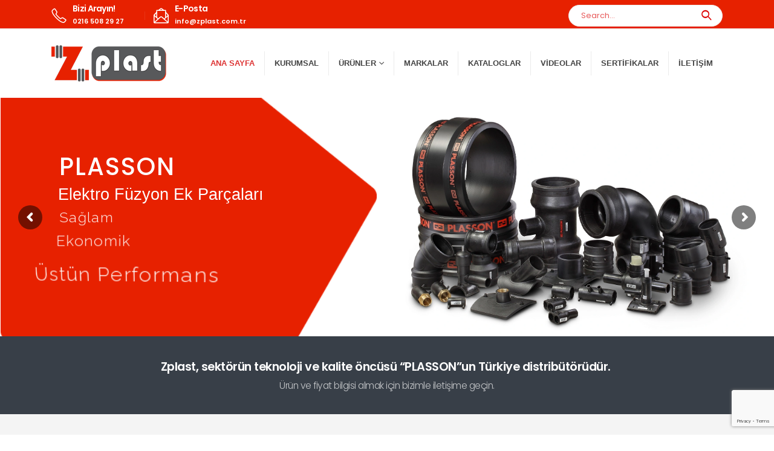

--- FILE ---
content_type: text/html; charset=UTF-8
request_url: https://zplast.com.tr/
body_size: 24585
content:
	<!DOCTYPE html>
	<html  lang="tr" prefix="og: http://ogp.me/ns# fb: http://ogp.me/ns/fb#">
	<head>
		<meta http-equiv="X-UA-Compatible" content="IE=edge" />
		<meta http-equiv="Content-Type" content="text/html; charset=UTF-8" />
		<meta name="viewport" content="width=device-width, initial-scale=1, minimum-scale=1" />

		<link rel="profile" href="https://gmpg.org/xfn/11" />
		<link rel="pingback" href="https://zplast.com.tr/xmlrpc.php" />
		<meta name='robots' content='index, follow, max-image-preview:large, max-snippet:-1, max-video-preview:-1' />

	<!-- This site is optimized with the Yoast SEO Premium plugin v21.4 (Yoast SEO v21.4) - https://yoast.com/wordpress/plugins/seo/ -->
	<title>Zplast Yapı Malzemeleri San. Tic. Lti. Şti</title>
	<meta name="description" content="PLASSON Türkiye distribütörü, İçme suyu şebeke sistemleri için üst düzey kalitedeki Kablin, Elektrofüzyon Ek parça ve Vanalar." />
	<link rel="canonical" href="https://zplast.com.tr/" />
	<meta property="og:locale" content="tr_TR" />
	<meta property="og:type" content="website" />
	<meta property="og:title" content="Ana Sayfa" />
	<meta property="og:description" content="PLASSON Türkiye distribütörü, İçme suyu şebeke sistemleri için üst düzey kalitedeki Kablin, Elektrofüzyon Ek parça ve Vanalar." />
	<meta property="og:url" content="https://zplast.com.tr/" />
	<meta property="og:site_name" content="Zplast Yapı Malzemeleri" />
	<meta property="article:modified_time" content="2023-05-01T01:05:43+00:00" />
	<meta name="twitter:card" content="summary_large_image" />
	<script type="application/ld+json" class="yoast-schema-graph">{"@context":"https://schema.org","@graph":[{"@type":"WebPage","@id":"https://zplast.com.tr/","url":"https://zplast.com.tr/","name":"Zplast Yapı Malzemeleri San. Tic. Lti. Şti","isPartOf":{"@id":"https://zplast.com.tr/#website"},"about":{"@id":"https://zplast.com.tr/#organization"},"datePublished":"2016-06-20T07:48:11+00:00","dateModified":"2023-05-01T01:05:43+00:00","description":"PLASSON Türkiye distribütörü, İçme suyu şebeke sistemleri için üst düzey kalitedeki Kablin, Elektrofüzyon Ek parça ve Vanalar.","breadcrumb":{"@id":"https://zplast.com.tr/#breadcrumb"},"inLanguage":"tr","potentialAction":[{"@type":"ReadAction","target":["https://zplast.com.tr/"]}]},{"@type":"BreadcrumbList","@id":"https://zplast.com.tr/#breadcrumb","itemListElement":[{"@type":"ListItem","position":1,"name":"Anasayfa"}]},{"@type":"WebSite","@id":"https://zplast.com.tr/#website","url":"https://zplast.com.tr/","name":"Zplast Yapı Malzemeleri","description":"PLASSON Türkiye distribütörü","publisher":{"@id":"https://zplast.com.tr/#organization"},"potentialAction":[{"@type":"SearchAction","target":{"@type":"EntryPoint","urlTemplate":"https://zplast.com.tr/?s={search_term_string}"},"query-input":"required name=search_term_string"}],"inLanguage":"tr"},{"@type":"Organization","@id":"https://zplast.com.tr/#organization","name":"Zplast Yapı Malzemeleri San. Tic. Ltd. Şti","url":"https://zplast.com.tr/","logo":{"@type":"ImageObject","inLanguage":"tr","@id":"https://zplast.com.tr/#/schema/logo/image/","url":"https://zplast.com.tr/wp-content/uploads/2023/03/zplast.png","contentUrl":"https://zplast.com.tr/wp-content/uploads/2023/03/zplast.png","width":190,"height":60,"caption":"Zplast Yapı Malzemeleri San. Tic. Ltd. Şti"},"image":{"@id":"https://zplast.com.tr/#/schema/logo/image/"}}]}</script>
	<!-- / Yoast SEO Premium plugin. -->


<link rel='dns-prefetch' href='//www.googletagmanager.com' />
<link rel='dns-prefetch' href='//fonts.googleapis.com' />
<link rel='dns-prefetch' href='//pagead2.googlesyndication.com' />
<link rel="alternate" type="application/rss+xml" title="Zplast Yapı Malzemeleri &raquo; akışı" href="https://zplast.com.tr/feed/" />
<link rel="alternate" type="application/rss+xml" title="Zplast Yapı Malzemeleri &raquo; yorum akışı" href="https://zplast.com.tr/comments/feed/" />
<link rel="alternate" type="application/rss+xml" title="Zplast Yapı Malzemeleri &raquo; Ana Sayfa yorum akışı" href="https://zplast.com.tr/ana-sayfa/feed/" />
<link rel="alternate" title="oEmbed (JSON)" type="application/json+oembed" href="https://zplast.com.tr/wp-json/oembed/1.0/embed?url=https%3A%2F%2Fzplast.com.tr%2F" />
<link rel="alternate" title="oEmbed (XML)" type="text/xml+oembed" href="https://zplast.com.tr/wp-json/oembed/1.0/embed?url=https%3A%2F%2Fzplast.com.tr%2F&#038;format=xml" />
		<link rel="shortcut icon" href="//zplast.com.tr/wp-content/uploads/2023/05/faviconlogo.png" type="image/x-icon" />
				<link rel="apple-touch-icon" href="" />
				<link rel="apple-touch-icon" sizes="120x120" href="" />
				<link rel="apple-touch-icon" sizes="76x76" href="" />
				<link rel="apple-touch-icon" sizes="152x152" href="" />
		<style id='wp-img-auto-sizes-contain-inline-css'>
img:is([sizes=auto i],[sizes^="auto," i]){contain-intrinsic-size:3000px 1500px}
/*# sourceURL=wp-img-auto-sizes-contain-inline-css */
</style>
<style id='wp-emoji-styles-inline-css'>

	img.wp-smiley, img.emoji {
		display: inline !important;
		border: none !important;
		box-shadow: none !important;
		height: 1em !important;
		width: 1em !important;
		margin: 0 0.07em !important;
		vertical-align: -0.1em !important;
		background: none !important;
		padding: 0 !important;
	}
/*# sourceURL=wp-emoji-styles-inline-css */
</style>
<style id='wp-block-library-inline-css'>
:root{--wp-block-synced-color:#7a00df;--wp-block-synced-color--rgb:122,0,223;--wp-bound-block-color:var(--wp-block-synced-color);--wp-editor-canvas-background:#ddd;--wp-admin-theme-color:#007cba;--wp-admin-theme-color--rgb:0,124,186;--wp-admin-theme-color-darker-10:#006ba1;--wp-admin-theme-color-darker-10--rgb:0,107,160.5;--wp-admin-theme-color-darker-20:#005a87;--wp-admin-theme-color-darker-20--rgb:0,90,135;--wp-admin-border-width-focus:2px}@media (min-resolution:192dpi){:root{--wp-admin-border-width-focus:1.5px}}.wp-element-button{cursor:pointer}:root .has-very-light-gray-background-color{background-color:#eee}:root .has-very-dark-gray-background-color{background-color:#313131}:root .has-very-light-gray-color{color:#eee}:root .has-very-dark-gray-color{color:#313131}:root .has-vivid-green-cyan-to-vivid-cyan-blue-gradient-background{background:linear-gradient(135deg,#00d084,#0693e3)}:root .has-purple-crush-gradient-background{background:linear-gradient(135deg,#34e2e4,#4721fb 50%,#ab1dfe)}:root .has-hazy-dawn-gradient-background{background:linear-gradient(135deg,#faaca8,#dad0ec)}:root .has-subdued-olive-gradient-background{background:linear-gradient(135deg,#fafae1,#67a671)}:root .has-atomic-cream-gradient-background{background:linear-gradient(135deg,#fdd79a,#004a59)}:root .has-nightshade-gradient-background{background:linear-gradient(135deg,#330968,#31cdcf)}:root .has-midnight-gradient-background{background:linear-gradient(135deg,#020381,#2874fc)}:root{--wp--preset--font-size--normal:16px;--wp--preset--font-size--huge:42px}.has-regular-font-size{font-size:1em}.has-larger-font-size{font-size:2.625em}.has-normal-font-size{font-size:var(--wp--preset--font-size--normal)}.has-huge-font-size{font-size:var(--wp--preset--font-size--huge)}.has-text-align-center{text-align:center}.has-text-align-left{text-align:left}.has-text-align-right{text-align:right}.has-fit-text{white-space:nowrap!important}#end-resizable-editor-section{display:none}.aligncenter{clear:both}.items-justified-left{justify-content:flex-start}.items-justified-center{justify-content:center}.items-justified-right{justify-content:flex-end}.items-justified-space-between{justify-content:space-between}.screen-reader-text{border:0;clip-path:inset(50%);height:1px;margin:-1px;overflow:hidden;padding:0;position:absolute;width:1px;word-wrap:normal!important}.screen-reader-text:focus{background-color:#ddd;clip-path:none;color:#444;display:block;font-size:1em;height:auto;left:5px;line-height:normal;padding:15px 23px 14px;text-decoration:none;top:5px;width:auto;z-index:100000}html :where(.has-border-color){border-style:solid}html :where([style*=border-top-color]){border-top-style:solid}html :where([style*=border-right-color]){border-right-style:solid}html :where([style*=border-bottom-color]){border-bottom-style:solid}html :where([style*=border-left-color]){border-left-style:solid}html :where([style*=border-width]){border-style:solid}html :where([style*=border-top-width]){border-top-style:solid}html :where([style*=border-right-width]){border-right-style:solid}html :where([style*=border-bottom-width]){border-bottom-style:solid}html :where([style*=border-left-width]){border-left-style:solid}html :where(img[class*=wp-image-]){height:auto;max-width:100%}:where(figure){margin:0 0 1em}html :where(.is-position-sticky){--wp-admin--admin-bar--position-offset:var(--wp-admin--admin-bar--height,0px)}@media screen and (max-width:600px){html :where(.is-position-sticky){--wp-admin--admin-bar--position-offset:0px}}

/*# sourceURL=wp-block-library-inline-css */
</style><style id='wp-block-heading-inline-css'>
h1:where(.wp-block-heading).has-background,h2:where(.wp-block-heading).has-background,h3:where(.wp-block-heading).has-background,h4:where(.wp-block-heading).has-background,h5:where(.wp-block-heading).has-background,h6:where(.wp-block-heading).has-background{padding:1.25em 2.375em}h1.has-text-align-left[style*=writing-mode]:where([style*=vertical-lr]),h1.has-text-align-right[style*=writing-mode]:where([style*=vertical-rl]),h2.has-text-align-left[style*=writing-mode]:where([style*=vertical-lr]),h2.has-text-align-right[style*=writing-mode]:where([style*=vertical-rl]),h3.has-text-align-left[style*=writing-mode]:where([style*=vertical-lr]),h3.has-text-align-right[style*=writing-mode]:where([style*=vertical-rl]),h4.has-text-align-left[style*=writing-mode]:where([style*=vertical-lr]),h4.has-text-align-right[style*=writing-mode]:where([style*=vertical-rl]),h5.has-text-align-left[style*=writing-mode]:where([style*=vertical-lr]),h5.has-text-align-right[style*=writing-mode]:where([style*=vertical-rl]),h6.has-text-align-left[style*=writing-mode]:where([style*=vertical-lr]),h6.has-text-align-right[style*=writing-mode]:where([style*=vertical-rl]){rotate:180deg}
/*# sourceURL=https://zplast.com.tr/wp-includes/blocks/heading/style.min.css */
</style>
<style id='wp-block-image-inline-css'>
.wp-block-image>a,.wp-block-image>figure>a{display:inline-block}.wp-block-image img{box-sizing:border-box;height:auto;max-width:100%;vertical-align:bottom}@media not (prefers-reduced-motion){.wp-block-image img.hide{visibility:hidden}.wp-block-image img.show{animation:show-content-image .4s}}.wp-block-image[style*=border-radius] img,.wp-block-image[style*=border-radius]>a{border-radius:inherit}.wp-block-image.has-custom-border img{box-sizing:border-box}.wp-block-image.aligncenter{text-align:center}.wp-block-image.alignfull>a,.wp-block-image.alignwide>a{width:100%}.wp-block-image.alignfull img,.wp-block-image.alignwide img{height:auto;width:100%}.wp-block-image .aligncenter,.wp-block-image .alignleft,.wp-block-image .alignright,.wp-block-image.aligncenter,.wp-block-image.alignleft,.wp-block-image.alignright{display:table}.wp-block-image .aligncenter>figcaption,.wp-block-image .alignleft>figcaption,.wp-block-image .alignright>figcaption,.wp-block-image.aligncenter>figcaption,.wp-block-image.alignleft>figcaption,.wp-block-image.alignright>figcaption{caption-side:bottom;display:table-caption}.wp-block-image .alignleft{float:left;margin:.5em 1em .5em 0}.wp-block-image .alignright{float:right;margin:.5em 0 .5em 1em}.wp-block-image .aligncenter{margin-left:auto;margin-right:auto}.wp-block-image :where(figcaption){margin-bottom:1em;margin-top:.5em}.wp-block-image.is-style-circle-mask img{border-radius:9999px}@supports ((-webkit-mask-image:none) or (mask-image:none)) or (-webkit-mask-image:none){.wp-block-image.is-style-circle-mask img{border-radius:0;-webkit-mask-image:url('data:image/svg+xml;utf8,<svg viewBox="0 0 100 100" xmlns="http://www.w3.org/2000/svg"><circle cx="50" cy="50" r="50"/></svg>');mask-image:url('data:image/svg+xml;utf8,<svg viewBox="0 0 100 100" xmlns="http://www.w3.org/2000/svg"><circle cx="50" cy="50" r="50"/></svg>');mask-mode:alpha;-webkit-mask-position:center;mask-position:center;-webkit-mask-repeat:no-repeat;mask-repeat:no-repeat;-webkit-mask-size:contain;mask-size:contain}}:root :where(.wp-block-image.is-style-rounded img,.wp-block-image .is-style-rounded img){border-radius:9999px}.wp-block-image figure{margin:0}.wp-lightbox-container{display:flex;flex-direction:column;position:relative}.wp-lightbox-container img{cursor:zoom-in}.wp-lightbox-container img:hover+button{opacity:1}.wp-lightbox-container button{align-items:center;backdrop-filter:blur(16px) saturate(180%);background-color:#5a5a5a40;border:none;border-radius:4px;cursor:zoom-in;display:flex;height:20px;justify-content:center;opacity:0;padding:0;position:absolute;right:16px;text-align:center;top:16px;width:20px;z-index:100}@media not (prefers-reduced-motion){.wp-lightbox-container button{transition:opacity .2s ease}}.wp-lightbox-container button:focus-visible{outline:3px auto #5a5a5a40;outline:3px auto -webkit-focus-ring-color;outline-offset:3px}.wp-lightbox-container button:hover{cursor:pointer;opacity:1}.wp-lightbox-container button:focus{opacity:1}.wp-lightbox-container button:focus,.wp-lightbox-container button:hover,.wp-lightbox-container button:not(:hover):not(:active):not(.has-background){background-color:#5a5a5a40;border:none}.wp-lightbox-overlay{box-sizing:border-box;cursor:zoom-out;height:100vh;left:0;overflow:hidden;position:fixed;top:0;visibility:hidden;width:100%;z-index:100000}.wp-lightbox-overlay .close-button{align-items:center;cursor:pointer;display:flex;justify-content:center;min-height:40px;min-width:40px;padding:0;position:absolute;right:calc(env(safe-area-inset-right) + 16px);top:calc(env(safe-area-inset-top) + 16px);z-index:5000000}.wp-lightbox-overlay .close-button:focus,.wp-lightbox-overlay .close-button:hover,.wp-lightbox-overlay .close-button:not(:hover):not(:active):not(.has-background){background:none;border:none}.wp-lightbox-overlay .lightbox-image-container{height:var(--wp--lightbox-container-height);left:50%;overflow:hidden;position:absolute;top:50%;transform:translate(-50%,-50%);transform-origin:top left;width:var(--wp--lightbox-container-width);z-index:9999999999}.wp-lightbox-overlay .wp-block-image{align-items:center;box-sizing:border-box;display:flex;height:100%;justify-content:center;margin:0;position:relative;transform-origin:0 0;width:100%;z-index:3000000}.wp-lightbox-overlay .wp-block-image img{height:var(--wp--lightbox-image-height);min-height:var(--wp--lightbox-image-height);min-width:var(--wp--lightbox-image-width);width:var(--wp--lightbox-image-width)}.wp-lightbox-overlay .wp-block-image figcaption{display:none}.wp-lightbox-overlay button{background:none;border:none}.wp-lightbox-overlay .scrim{background-color:#fff;height:100%;opacity:.9;position:absolute;width:100%;z-index:2000000}.wp-lightbox-overlay.active{visibility:visible}@media not (prefers-reduced-motion){.wp-lightbox-overlay.active{animation:turn-on-visibility .25s both}.wp-lightbox-overlay.active img{animation:turn-on-visibility .35s both}.wp-lightbox-overlay.show-closing-animation:not(.active){animation:turn-off-visibility .35s both}.wp-lightbox-overlay.show-closing-animation:not(.active) img{animation:turn-off-visibility .25s both}.wp-lightbox-overlay.zoom.active{animation:none;opacity:1;visibility:visible}.wp-lightbox-overlay.zoom.active .lightbox-image-container{animation:lightbox-zoom-in .4s}.wp-lightbox-overlay.zoom.active .lightbox-image-container img{animation:none}.wp-lightbox-overlay.zoom.active .scrim{animation:turn-on-visibility .4s forwards}.wp-lightbox-overlay.zoom.show-closing-animation:not(.active){animation:none}.wp-lightbox-overlay.zoom.show-closing-animation:not(.active) .lightbox-image-container{animation:lightbox-zoom-out .4s}.wp-lightbox-overlay.zoom.show-closing-animation:not(.active) .lightbox-image-container img{animation:none}.wp-lightbox-overlay.zoom.show-closing-animation:not(.active) .scrim{animation:turn-off-visibility .4s forwards}}@keyframes show-content-image{0%{visibility:hidden}99%{visibility:hidden}to{visibility:visible}}@keyframes turn-on-visibility{0%{opacity:0}to{opacity:1}}@keyframes turn-off-visibility{0%{opacity:1;visibility:visible}99%{opacity:0;visibility:visible}to{opacity:0;visibility:hidden}}@keyframes lightbox-zoom-in{0%{transform:translate(calc((-100vw + var(--wp--lightbox-scrollbar-width))/2 + var(--wp--lightbox-initial-left-position)),calc(-50vh + var(--wp--lightbox-initial-top-position))) scale(var(--wp--lightbox-scale))}to{transform:translate(-50%,-50%) scale(1)}}@keyframes lightbox-zoom-out{0%{transform:translate(-50%,-50%) scale(1);visibility:visible}99%{visibility:visible}to{transform:translate(calc((-100vw + var(--wp--lightbox-scrollbar-width))/2 + var(--wp--lightbox-initial-left-position)),calc(-50vh + var(--wp--lightbox-initial-top-position))) scale(var(--wp--lightbox-scale));visibility:hidden}}
/*# sourceURL=https://zplast.com.tr/wp-includes/blocks/image/style.min.css */
</style>
<style id='wp-block-image-theme-inline-css'>
:root :where(.wp-block-image figcaption){color:#555;font-size:13px;text-align:center}.is-dark-theme :root :where(.wp-block-image figcaption){color:#ffffffa6}.wp-block-image{margin:0 0 1em}
/*# sourceURL=https://zplast.com.tr/wp-includes/blocks/image/theme.min.css */
</style>
<style id='wp-block-paragraph-inline-css'>
.is-small-text{font-size:.875em}.is-regular-text{font-size:1em}.is-large-text{font-size:2.25em}.is-larger-text{font-size:3em}.has-drop-cap:not(:focus):first-letter{float:left;font-size:8.4em;font-style:normal;font-weight:100;line-height:.68;margin:.05em .1em 0 0;text-transform:uppercase}body.rtl .has-drop-cap:not(:focus):first-letter{float:none;margin-left:.1em}p.has-drop-cap.has-background{overflow:hidden}:root :where(p.has-background){padding:1.25em 2.375em}:where(p.has-text-color:not(.has-link-color)) a{color:inherit}p.has-text-align-left[style*="writing-mode:vertical-lr"],p.has-text-align-right[style*="writing-mode:vertical-rl"]{rotate:180deg}
/*# sourceURL=https://zplast.com.tr/wp-includes/blocks/paragraph/style.min.css */
</style>
<style id='global-styles-inline-css'>
:root{--wp--preset--aspect-ratio--square: 1;--wp--preset--aspect-ratio--4-3: 4/3;--wp--preset--aspect-ratio--3-4: 3/4;--wp--preset--aspect-ratio--3-2: 3/2;--wp--preset--aspect-ratio--2-3: 2/3;--wp--preset--aspect-ratio--16-9: 16/9;--wp--preset--aspect-ratio--9-16: 9/16;--wp--preset--color--black: #000000;--wp--preset--color--cyan-bluish-gray: #abb8c3;--wp--preset--color--white: #ffffff;--wp--preset--color--pale-pink: #f78da7;--wp--preset--color--vivid-red: #cf2e2e;--wp--preset--color--luminous-vivid-orange: #ff6900;--wp--preset--color--luminous-vivid-amber: #fcb900;--wp--preset--color--light-green-cyan: #7bdcb5;--wp--preset--color--vivid-green-cyan: #00d084;--wp--preset--color--pale-cyan-blue: #8ed1fc;--wp--preset--color--vivid-cyan-blue: #0693e3;--wp--preset--color--vivid-purple: #9b51e0;--wp--preset--color--primary: #e72100;--wp--preset--color--secondary: #e36159;--wp--preset--color--tertiary: #2baab1;--wp--preset--color--quaternary: #383f48;--wp--preset--color--dark: #212529;--wp--preset--color--light: #ffffff;--wp--preset--gradient--vivid-cyan-blue-to-vivid-purple: linear-gradient(135deg,rgb(6,147,227) 0%,rgb(155,81,224) 100%);--wp--preset--gradient--light-green-cyan-to-vivid-green-cyan: linear-gradient(135deg,rgb(122,220,180) 0%,rgb(0,208,130) 100%);--wp--preset--gradient--luminous-vivid-amber-to-luminous-vivid-orange: linear-gradient(135deg,rgb(252,185,0) 0%,rgb(255,105,0) 100%);--wp--preset--gradient--luminous-vivid-orange-to-vivid-red: linear-gradient(135deg,rgb(255,105,0) 0%,rgb(207,46,46) 100%);--wp--preset--gradient--very-light-gray-to-cyan-bluish-gray: linear-gradient(135deg,rgb(238,238,238) 0%,rgb(169,184,195) 100%);--wp--preset--gradient--cool-to-warm-spectrum: linear-gradient(135deg,rgb(74,234,220) 0%,rgb(151,120,209) 20%,rgb(207,42,186) 40%,rgb(238,44,130) 60%,rgb(251,105,98) 80%,rgb(254,248,76) 100%);--wp--preset--gradient--blush-light-purple: linear-gradient(135deg,rgb(255,206,236) 0%,rgb(152,150,240) 100%);--wp--preset--gradient--blush-bordeaux: linear-gradient(135deg,rgb(254,205,165) 0%,rgb(254,45,45) 50%,rgb(107,0,62) 100%);--wp--preset--gradient--luminous-dusk: linear-gradient(135deg,rgb(255,203,112) 0%,rgb(199,81,192) 50%,rgb(65,88,208) 100%);--wp--preset--gradient--pale-ocean: linear-gradient(135deg,rgb(255,245,203) 0%,rgb(182,227,212) 50%,rgb(51,167,181) 100%);--wp--preset--gradient--electric-grass: linear-gradient(135deg,rgb(202,248,128) 0%,rgb(113,206,126) 100%);--wp--preset--gradient--midnight: linear-gradient(135deg,rgb(2,3,129) 0%,rgb(40,116,252) 100%);--wp--preset--font-size--small: 13px;--wp--preset--font-size--medium: 20px;--wp--preset--font-size--large: 36px;--wp--preset--font-size--x-large: 42px;--wp--preset--spacing--20: 0.44rem;--wp--preset--spacing--30: 0.67rem;--wp--preset--spacing--40: 1rem;--wp--preset--spacing--50: 1.5rem;--wp--preset--spacing--60: 2.25rem;--wp--preset--spacing--70: 3.38rem;--wp--preset--spacing--80: 5.06rem;--wp--preset--shadow--natural: 6px 6px 9px rgba(0, 0, 0, 0.2);--wp--preset--shadow--deep: 12px 12px 50px rgba(0, 0, 0, 0.4);--wp--preset--shadow--sharp: 6px 6px 0px rgba(0, 0, 0, 0.2);--wp--preset--shadow--outlined: 6px 6px 0px -3px rgb(255, 255, 255), 6px 6px rgb(0, 0, 0);--wp--preset--shadow--crisp: 6px 6px 0px rgb(0, 0, 0);}:where(.is-layout-flex){gap: 0.5em;}:where(.is-layout-grid){gap: 0.5em;}body .is-layout-flex{display: flex;}.is-layout-flex{flex-wrap: wrap;align-items: center;}.is-layout-flex > :is(*, div){margin: 0;}body .is-layout-grid{display: grid;}.is-layout-grid > :is(*, div){margin: 0;}:where(.wp-block-columns.is-layout-flex){gap: 2em;}:where(.wp-block-columns.is-layout-grid){gap: 2em;}:where(.wp-block-post-template.is-layout-flex){gap: 1.25em;}:where(.wp-block-post-template.is-layout-grid){gap: 1.25em;}.has-black-color{color: var(--wp--preset--color--black) !important;}.has-cyan-bluish-gray-color{color: var(--wp--preset--color--cyan-bluish-gray) !important;}.has-white-color{color: var(--wp--preset--color--white) !important;}.has-pale-pink-color{color: var(--wp--preset--color--pale-pink) !important;}.has-vivid-red-color{color: var(--wp--preset--color--vivid-red) !important;}.has-luminous-vivid-orange-color{color: var(--wp--preset--color--luminous-vivid-orange) !important;}.has-luminous-vivid-amber-color{color: var(--wp--preset--color--luminous-vivid-amber) !important;}.has-light-green-cyan-color{color: var(--wp--preset--color--light-green-cyan) !important;}.has-vivid-green-cyan-color{color: var(--wp--preset--color--vivid-green-cyan) !important;}.has-pale-cyan-blue-color{color: var(--wp--preset--color--pale-cyan-blue) !important;}.has-vivid-cyan-blue-color{color: var(--wp--preset--color--vivid-cyan-blue) !important;}.has-vivid-purple-color{color: var(--wp--preset--color--vivid-purple) !important;}.has-black-background-color{background-color: var(--wp--preset--color--black) !important;}.has-cyan-bluish-gray-background-color{background-color: var(--wp--preset--color--cyan-bluish-gray) !important;}.has-white-background-color{background-color: var(--wp--preset--color--white) !important;}.has-pale-pink-background-color{background-color: var(--wp--preset--color--pale-pink) !important;}.has-vivid-red-background-color{background-color: var(--wp--preset--color--vivid-red) !important;}.has-luminous-vivid-orange-background-color{background-color: var(--wp--preset--color--luminous-vivid-orange) !important;}.has-luminous-vivid-amber-background-color{background-color: var(--wp--preset--color--luminous-vivid-amber) !important;}.has-light-green-cyan-background-color{background-color: var(--wp--preset--color--light-green-cyan) !important;}.has-vivid-green-cyan-background-color{background-color: var(--wp--preset--color--vivid-green-cyan) !important;}.has-pale-cyan-blue-background-color{background-color: var(--wp--preset--color--pale-cyan-blue) !important;}.has-vivid-cyan-blue-background-color{background-color: var(--wp--preset--color--vivid-cyan-blue) !important;}.has-vivid-purple-background-color{background-color: var(--wp--preset--color--vivid-purple) !important;}.has-black-border-color{border-color: var(--wp--preset--color--black) !important;}.has-cyan-bluish-gray-border-color{border-color: var(--wp--preset--color--cyan-bluish-gray) !important;}.has-white-border-color{border-color: var(--wp--preset--color--white) !important;}.has-pale-pink-border-color{border-color: var(--wp--preset--color--pale-pink) !important;}.has-vivid-red-border-color{border-color: var(--wp--preset--color--vivid-red) !important;}.has-luminous-vivid-orange-border-color{border-color: var(--wp--preset--color--luminous-vivid-orange) !important;}.has-luminous-vivid-amber-border-color{border-color: var(--wp--preset--color--luminous-vivid-amber) !important;}.has-light-green-cyan-border-color{border-color: var(--wp--preset--color--light-green-cyan) !important;}.has-vivid-green-cyan-border-color{border-color: var(--wp--preset--color--vivid-green-cyan) !important;}.has-pale-cyan-blue-border-color{border-color: var(--wp--preset--color--pale-cyan-blue) !important;}.has-vivid-cyan-blue-border-color{border-color: var(--wp--preset--color--vivid-cyan-blue) !important;}.has-vivid-purple-border-color{border-color: var(--wp--preset--color--vivid-purple) !important;}.has-vivid-cyan-blue-to-vivid-purple-gradient-background{background: var(--wp--preset--gradient--vivid-cyan-blue-to-vivid-purple) !important;}.has-light-green-cyan-to-vivid-green-cyan-gradient-background{background: var(--wp--preset--gradient--light-green-cyan-to-vivid-green-cyan) !important;}.has-luminous-vivid-amber-to-luminous-vivid-orange-gradient-background{background: var(--wp--preset--gradient--luminous-vivid-amber-to-luminous-vivid-orange) !important;}.has-luminous-vivid-orange-to-vivid-red-gradient-background{background: var(--wp--preset--gradient--luminous-vivid-orange-to-vivid-red) !important;}.has-very-light-gray-to-cyan-bluish-gray-gradient-background{background: var(--wp--preset--gradient--very-light-gray-to-cyan-bluish-gray) !important;}.has-cool-to-warm-spectrum-gradient-background{background: var(--wp--preset--gradient--cool-to-warm-spectrum) !important;}.has-blush-light-purple-gradient-background{background: var(--wp--preset--gradient--blush-light-purple) !important;}.has-blush-bordeaux-gradient-background{background: var(--wp--preset--gradient--blush-bordeaux) !important;}.has-luminous-dusk-gradient-background{background: var(--wp--preset--gradient--luminous-dusk) !important;}.has-pale-ocean-gradient-background{background: var(--wp--preset--gradient--pale-ocean) !important;}.has-electric-grass-gradient-background{background: var(--wp--preset--gradient--electric-grass) !important;}.has-midnight-gradient-background{background: var(--wp--preset--gradient--midnight) !important;}.has-small-font-size{font-size: var(--wp--preset--font-size--small) !important;}.has-medium-font-size{font-size: var(--wp--preset--font-size--medium) !important;}.has-large-font-size{font-size: var(--wp--preset--font-size--large) !important;}.has-x-large-font-size{font-size: var(--wp--preset--font-size--x-large) !important;}
/*# sourceURL=global-styles-inline-css */
</style>

<style id='classic-theme-styles-inline-css'>
/*! This file is auto-generated */
.wp-block-button__link{color:#fff;background-color:#32373c;border-radius:9999px;box-shadow:none;text-decoration:none;padding:calc(.667em + 2px) calc(1.333em + 2px);font-size:1.125em}.wp-block-file__button{background:#32373c;color:#fff;text-decoration:none}
/*# sourceURL=/wp-includes/css/classic-themes.min.css */
</style>
<link rel='stylesheet' id='contact-form-7-css' href='https://zplast.com.tr/wp-content/plugins/contact-form-7/includes/css/styles.css?ver=5.8.3' media='all' />
<style id='woocommerce-inline-inline-css'>
.woocommerce form .form-row .required { visibility: visible; }
/*# sourceURL=woocommerce-inline-inline-css */
</style>
<link rel='stylesheet' id='dflip-style-css' href='https://zplast.com.tr/wp-content/plugins/3d-flipbook-dflip-lite/assets/css/dflip.min.css?ver=2.0.86' media='all' />
<link rel='stylesheet' id='porto-css-vars-css' href='https://zplast.com.tr/wp-content/uploads/porto_styles/theme_css_vars.css?ver=6e0728ebb67d668afa587a54f804e703.2' media='all' />
<link rel='stylesheet' id='js_composer_front-css' href='https://zplast.com.tr/wp-content/plugins/js_composer/assets/css/js_composer.min.css?ver=6.10.0' media='all' />
<link rel='stylesheet' id='porto-google-fonts-css' href='//fonts.googleapis.com/css?family=Poppins%3A300%2C400%2C500%2C600%2C700%2C800%7CShadows+Into+Light%3A400%2C700%7CPlayfair+Display%3A400%2C700%7CArial%2C+Helvetica%2C+sans-serif%3A400%2C700%7COpen+Sans%3A400%2C600%2C700&#038;ver=6.9' media='all' />
<link rel='stylesheet' id='bootstrap-css' href='https://zplast.com.tr/wp-content/uploads/porto_styles/bootstrap.css?ver=6e0728ebb67d668afa587a54f804e703.2' media='all' />
<link rel='stylesheet' id='porto-plugins-css' href='https://zplast.com.tr/wp-content/themes/porto/css/plugins.css?ver=6e0728ebb67d668afa587a54f804e703.2' media='all' />
<link rel='stylesheet' id='porto-theme-css' href='https://zplast.com.tr/wp-content/themes/porto/css/theme.css?ver=6e0728ebb67d668afa587a54f804e703.2' media='all' />
<link rel='stylesheet' id='porto-shortcodes-css' href='https://zplast.com.tr/wp-content/uploads/porto_styles/shortcodes.css?ver=6e0728ebb67d668afa587a54f804e703.2' media='all' />
<link rel='stylesheet' id='porto-theme-shop-css' href='https://zplast.com.tr/wp-content/themes/porto/css/theme_shop.css?ver=6e0728ebb67d668afa587a54f804e703.2' media='all' />
<link rel='stylesheet' id='porto-theme-wpb-css' href='https://zplast.com.tr/wp-content/themes/porto/css/theme_wpb.css?ver=6e0728ebb67d668afa587a54f804e703.2' media='all' />
<link rel='stylesheet' id='porto-dynamic-style-css' href='https://zplast.com.tr/wp-content/uploads/porto_styles/dynamic_style.css?ver=6e0728ebb67d668afa587a54f804e703.2' media='all' />
<link rel='stylesheet' id='porto-type-builder-css' href='https://zplast.com.tr/wp-content/plugins/porto-functionality/builders/assets/type-builder.css?ver=2.8.1' media='all' />
<link rel='stylesheet' id='porto-account-login-style-css' href='https://zplast.com.tr/wp-content/themes/porto/css/theme/shop/login-style/account-login.css?ver=6e0728ebb67d668afa587a54f804e703.2' media='all' />
<link rel='stylesheet' id='porto-style-css' href='https://zplast.com.tr/wp-content/themes/porto/style.css?ver=6e0728ebb67d668afa587a54f804e703.2' media='all' />
<style id='porto-style-inline-css'>
.vc_custom_1645943823181{padding-top: 37px !important;padding-bottom: 35px !important;}.vc_custom_1544692136844{padding-top: 80px !important;padding-bottom: 50px !important;}.vc_custom_1544715473115{border-top-width: 1px !important;padding-top: 80px !important;padding-bottom: 60px !important;border-top-color: rgba(0,0,0,0.06) !important;border-top-style: solid !important;}.vc_custom_1679437384135{margin-top: 6px !important;}.wpb_custom_6bd3ea43243bb56571d580d187f8d1d7.porto-sicon-box.top-icon{text-align: center;}.wpb_custom_c86c2fb53cae9eced42d4b8900a042f3{--porto-el-spacing: 0px;}
.side-header-narrow-bar-logo{max-width:170px}#header,.sticky-header .header-main.sticky{border-top:5px solid #e72100}@media (min-width:992px){}body.single-product .page-top .breadcrumbs-wrap{padding-right:55px}@media (min-width:1500px){.left-sidebar.col-lg-3,.right-sidebar.col-lg-3{width:20%}.main-content.col-lg-9{width:80%}.main-content.col-lg-6{width:60%}}#header.sticky-header .main-menu > li.menu-item:hover > a,#header.sticky-header .main-menu > li.menu-item.active:hover > a,#header.sticky-header .main-menu > li.menu-custom-content:hover a{color:#cccccc}#login-form-popup{max-width:480px}#header .feature-box p{line-height:1.5}.main-menu > li.menu-item.active > a,#header .main-menu .wide .popup,.header-wrapper #header .main-menu .wide .popup > .inner,#header .main-menu .narrow .popup > .inner > ul.sub-menu,#header .main-menu .narrow ul.sub-menu ul.sub-menu,.mega-menu .wide .popup li.sub li.menu-item > a{border-radius:0}@media (min-width:992px){.header-bottom{border-top:1px solid rgba(0,0,0,.08)}}.main-menu > li.menu-item:not(:last-child) > a{border-right:1px solid rgba(0,0,0,.08)}.mega-menu.menu-hover-line > li.menu-item > a:before{top:-2px;width:auto;left:-1px;right:-1px}#header .main-menu > li.menu-item{margin:0}#header .share-links a:not(:hover){background:none;color:#fff}b{font-weight:900}.portfolio-item .thumb-info{background:#f4f4f4}.image-box .porto-sicon-header p{letter-spacing:-0.05em}.post-carousel .post-item .btn{background:none;text-transform:uppercase;color:#099cf4;font-size:.8em;font-weight:700}.post-carousel .post-item .btn:after{content:"\f054";font-family:'Font Awesome 5 Free';margin-left:5px;font-size:.9em}.post-item .post-date .day{color:#212529;font-weight:800}#footer .post-image img{width:70px;border-radius:50%}#footer .post-item-small{line-height:24px;border-top:none}#footer .post-item-small .post-image{margin-right:15px}#footer .post-item-small .post-date{font-size:.9em;margin-top:5px}#footer #recentcomments{border-bottom:none}#footer .recentcomments{border-top:none;margin-bottom:.4em}#footer .recentcomments:before,#footer .recentcomments a{color:#099cf4}#footer .widget .recentcomments,#footer .recentcomments span{color:rgba(255,255,255,.7)}#footer .recentcomments a,#footer .recentcomments span{font-weight:700}b{font-weight:900}@media (max-width:685px){.home-banner p{margin-top:20px !important}}
/*# sourceURL=porto-style-inline-css */
</style>
<link rel='stylesheet' id='styles-child-css' href='https://zplast.com.tr/wp-content/themes/porto-child/style.css?ver=6e0728ebb67d668afa587a54f804e703' media='all' />
<script src="https://zplast.com.tr/wp-includes/js/jquery/jquery.min.js?ver=3.7.1" id="jquery-core-js"></script>
<script src="https://zplast.com.tr/wp-includes/js/jquery/jquery-migrate.min.js?ver=3.4.1" id="jquery-migrate-js"></script>
<script src="https://zplast.com.tr/wp-content/plugins/woocommerce/assets/js/jquery-blockui/jquery.blockUI.min.js?ver=2.7.0-wc.8.2.2" id="jquery-blockui-js"></script>
<script id="wc-add-to-cart-js-extra">
var wc_add_to_cart_params = {"ajax_url":"/wp-admin/admin-ajax.php","wc_ajax_url":"/?wc-ajax=%%endpoint%%","i18n_view_cart":"View cart","cart_url":"https://zplast.com.tr","is_cart":"","cart_redirect_after_add":"no"};
//# sourceURL=wc-add-to-cart-js-extra
</script>
<script src="https://zplast.com.tr/wp-content/plugins/woocommerce/assets/js/frontend/add-to-cart.min.js?ver=8.2.2" id="wc-add-to-cart-js"></script>
<script src="https://zplast.com.tr/wp-content/plugins/js_composer/assets/js/vendors/woocommerce-add-to-cart.js?ver=6.10.0" id="vc_woocommerce-add-to-cart-js-js"></script>

<!-- Google Analytics snippet added by Site Kit -->
<script src="https://www.googletagmanager.com/gtag/js?id=GT-M3SHV4Z" id="google_gtagjs-js" async></script>
<script id="google_gtagjs-js-after">
window.dataLayer = window.dataLayer || [];function gtag(){dataLayer.push(arguments);}
gtag('set', 'linker', {"domains":["zplast.com.tr"]} );
gtag("js", new Date());
gtag("set", "developer_id.dZTNiMT", true);
gtag("config", "GT-M3SHV4Z");
//# sourceURL=google_gtagjs-js-after
</script>

<!-- End Google Analytics snippet added by Site Kit -->
<link rel="https://api.w.org/" href="https://zplast.com.tr/wp-json/" /><link rel="alternate" title="JSON" type="application/json" href="https://zplast.com.tr/wp-json/wp/v2/pages/510" /><link rel="EditURI" type="application/rsd+xml" title="RSD" href="https://zplast.com.tr/xmlrpc.php?rsd" />
<meta name="generator" content="Site Kit by Google 1.113.0" />	<noscript><style>.woocommerce-product-gallery{ opacity: 1 !important; }</style></noscript>
	
<!-- Google AdSense snippet added by Site Kit -->
<meta name="google-adsense-platform-account" content="ca-host-pub-2644536267352236">
<meta name="google-adsense-platform-domain" content="sitekit.withgoogle.com">
<!-- End Google AdSense snippet added by Site Kit -->
<script data-cfasync="false"> var dFlipLocation = "https://zplast.com.tr/wp-content/plugins/3d-flipbook-dflip-lite/assets/"; var dFlipWPGlobal = {"text":{"toggleSound":"Turn on\/off Sound","toggleThumbnails":"Toggle Thumbnails","toggleOutline":"Toggle Outline\/Bookmark","previousPage":"Previous Page","nextPage":"Next Page","toggleFullscreen":"Toggle Fullscreen","zoomIn":"Zoom In","zoomOut":"Zoom Out","toggleHelp":"Toggle Help","singlePageMode":"Single Page Mode","doublePageMode":"Double Page Mode","downloadPDFFile":"Download PDF File","gotoFirstPage":"Goto First Page","gotoLastPage":"Goto Last Page","share":"Share","mailSubject":"I wanted you to see this FlipBook","mailBody":"Check out this site {{url}}","loading":"DearFlip: Loading "},"moreControls":"download,pageMode,startPage,endPage,sound","hideControls":"","scrollWheel":"false","backgroundColor":"#777","backgroundImage":"","height":"auto","paddingLeft":"20","paddingRight":"20","controlsPosition":"bottom","duration":800,"soundEnable":"true","enableDownload":"true","enableAnnotation":false,"enableAnalytics":"false","webgl":"true","hard":"none","maxTextureSize":"1600","rangeChunkSize":"524288","zoomRatio":1.5,"stiffness":3,"pageMode":"0","singlePageMode":"0","pageSize":"0","autoPlay":"false","autoPlayDuration":5000,"autoPlayStart":"false","linkTarget":"2","sharePrefix":"dearflip-"};</script><meta name="generator" content="Powered by WPBakery Page Builder - drag and drop page builder for WordPress."/>

<!-- Google AdSense snippet added by Site Kit -->
<script async src="https://pagead2.googlesyndication.com/pagead/js/adsbygoogle.js?client=ca-pub-6284380164719961&amp;host=ca-host-pub-2644536267352236" crossorigin="anonymous"></script>

<!-- End Google AdSense snippet added by Site Kit -->
<meta name="generator" content="Powered by Slider Revolution 6.6.12 - responsive, Mobile-Friendly Slider Plugin for WordPress with comfortable drag and drop interface." />
<script>function setREVStartSize(e){
			//window.requestAnimationFrame(function() {
				window.RSIW = window.RSIW===undefined ? window.innerWidth : window.RSIW;
				window.RSIH = window.RSIH===undefined ? window.innerHeight : window.RSIH;
				try {
					var pw = document.getElementById(e.c).parentNode.offsetWidth,
						newh;
					pw = pw===0 || isNaN(pw) || (e.l=="fullwidth" || e.layout=="fullwidth") ? window.RSIW : pw;
					e.tabw = e.tabw===undefined ? 0 : parseInt(e.tabw);
					e.thumbw = e.thumbw===undefined ? 0 : parseInt(e.thumbw);
					e.tabh = e.tabh===undefined ? 0 : parseInt(e.tabh);
					e.thumbh = e.thumbh===undefined ? 0 : parseInt(e.thumbh);
					e.tabhide = e.tabhide===undefined ? 0 : parseInt(e.tabhide);
					e.thumbhide = e.thumbhide===undefined ? 0 : parseInt(e.thumbhide);
					e.mh = e.mh===undefined || e.mh=="" || e.mh==="auto" ? 0 : parseInt(e.mh,0);
					if(e.layout==="fullscreen" || e.l==="fullscreen")
						newh = Math.max(e.mh,window.RSIH);
					else{
						e.gw = Array.isArray(e.gw) ? e.gw : [e.gw];
						for (var i in e.rl) if (e.gw[i]===undefined || e.gw[i]===0) e.gw[i] = e.gw[i-1];
						e.gh = e.el===undefined || e.el==="" || (Array.isArray(e.el) && e.el.length==0)? e.gh : e.el;
						e.gh = Array.isArray(e.gh) ? e.gh : [e.gh];
						for (var i in e.rl) if (e.gh[i]===undefined || e.gh[i]===0) e.gh[i] = e.gh[i-1];
											
						var nl = new Array(e.rl.length),
							ix = 0,
							sl;
						e.tabw = e.tabhide>=pw ? 0 : e.tabw;
						e.thumbw = e.thumbhide>=pw ? 0 : e.thumbw;
						e.tabh = e.tabhide>=pw ? 0 : e.tabh;
						e.thumbh = e.thumbhide>=pw ? 0 : e.thumbh;
						for (var i in e.rl) nl[i] = e.rl[i]<window.RSIW ? 0 : e.rl[i];
						sl = nl[0];
						for (var i in nl) if (sl>nl[i] && nl[i]>0) { sl = nl[i]; ix=i;}
						var m = pw>(e.gw[ix]+e.tabw+e.thumbw) ? 1 : (pw-(e.tabw+e.thumbw)) / (e.gw[ix]);
						newh =  (e.gh[ix] * m) + (e.tabh + e.thumbh);
					}
					var el = document.getElementById(e.c);
					if (el!==null && el) el.style.height = newh+"px";
					el = document.getElementById(e.c+"_wrapper");
					if (el!==null && el) {
						el.style.height = newh+"px";
						el.style.display = "block";
					}
				} catch(e){
					console.log("Failure at Presize of Slider:" + e)
				}
			//});
		  };</script>
		<style id="wp-custom-css">
			table {
  border-collapse: collapse;
  width: 100%;
}

th, td {
  padding: 8px;
  text-align: left;
  border-bottom: 1px solid #ddd;
}

tr:hover {background-color:#f5f5f5;}
style="overflow: auto;"
style="overflow-x: auto;"
style="overflow: hidden;"
th {white-space: nowrap}
td{white-space: nowrap}

ul.products .woocommerce-loop-product__title { 
    white-space: normal !important;
}		</style>
		

<style>
    .table-responsive table{
        border-collapse: collapse;
        border-spacing: 0;
        table-layout: auto;
        padding: 0;
        width: 100%;
        max-width: 100%;
        margin: 0 auto 20px auto;
    }

    .table-responsive {
        overflow-x: auto;
        min-height: 0.01%;
        margin-bottom: 20px;
    }

    .table-responsive::-webkit-scrollbar {
        width: 10px;
        height: 10px;
    }
    .table-responsive::-webkit-scrollbar-thumb {
        background: #dddddd;
        border-radius: 2px;
    }
    .table-responsive::-webkit-scrollbar-track-piece {
        background: #fff;
    }

    @media (max-width: 992px) {
        .table-responsive table{
            width: auto!important;
            margin:0 auto 15px auto!important;
        }
    }

    @media screen and (max-width: 767px) {
        .table-responsive {
            width: 100%;
            margin-bottom: 15px;
            overflow-y: hidden;
            -ms-overflow-style: -ms-autohiding-scrollbar;
        }
        .table-responsive::-webkit-scrollbar {
            width: 5px;
            height: 5px;
        }

    }


    @media screen and (min-width: 1200px) {
        .table-responsive .table {
            max-width: 100%!important;
        }
    }
    .wprt-container .table > thead > tr > th,
    .wprt-container .table > tbody > tr > th,
    .wprt-container .table > tfoot > tr > th,
    .wprt-container .table > thead > tr > td,
    .wprt-container .table > tbody > tr > td,
    .wprt-container .table > tfoot > tr > td,
    .wprt-container .table > tr > td{
        border: 1px solid #dddddd!important;
    }

    .wprt-container .table > thead > tr > th,
    .wprt-container .table > tbody > tr > th,
    .wprt-container .table > tfoot > tr > th,
    .wprt-container .table > thead > tr > td,
    .wprt-container .table > tbody > tr > td,
    .wprt-container .table > tfoot > tr > td,
    .wprt-container .table > tr > td{
        padding-top: 8px!important;
        padding-right: 8px!important;
        padding-bottom: 8px!important;
        padding-left: 8px!important;
        vertical-align: middle;
        text-align: center;
    }

    .wprt-container .table-responsive .table tr:nth-child(odd) {
        background-color: #fff!important;
    }

    .wprt-container .table-responsive .table tr:nth-child(even){
        background-color: #f9f9f9!important;
    }

    .wprt-container .table-responsive .table thead+tbody tr:nth-child(even) {
        background-color: #fff!important;
    }

    .wprt-container .table-responsive .table thead+tbody tr:nth-child(odd){
        background-color: #f9f9f9!important;
    }
    
    
    .table-responsive table p {
        margin: 0!important;
        padding: 0!important;
    }

    .table-responsive table tbody tr td, .table-responsive table tbody tr th{
        background-color: inherit!important;
    }

</style>

    <noscript><style> .wpb_animate_when_almost_visible { opacity: 1; }</style></noscript>	<link rel='stylesheet' id='rs-plugin-settings-css' href='https://zplast.com.tr/wp-content/plugins/revslider/public/assets/css/rs6.css?ver=6.6.12' media='all' />
<style id='rs-plugin-settings-inline-css'>
		#rev_slider_1_1_wrapper .hesperiden.tparrows{cursor:pointer;background:rgba(0,0,0,0.5);width:40px;height:40px;position:absolute;display:block;z-index:1000;  border-radius:50%}#rev_slider_1_1_wrapper .hesperiden.tparrows.rs-touchhover{background:#000000}#rev_slider_1_1_wrapper .hesperiden.tparrows:before{font-family:'revicons';font-size:20px;color:#ffffff;display:block;line-height:40px;text-align:center}#rev_slider_1_1_wrapper .hesperiden.tparrows.tp-leftarrow:before{content:'\e82c';  margin-left:-3px}#rev_slider_1_1_wrapper .hesperiden.tparrows.tp-rightarrow:before{content:'\e82d';  margin-right:-3px}
/*# sourceURL=rs-plugin-settings-inline-css */
</style>
</head>
	<body data-rsssl=1 class="home wp-singular page-template-default page page-id-510 wp-embed-responsive wp-theme-porto wp-child-theme-porto-child theme-porto woocommerce-no-js porto-breadcrumbs-bb login-popup full blog-1 wpb-js-composer js-comp-ver-6.10.0 vc_responsive">
	
	<div class="page-wrapper"><!-- page wrapper -->
		
											<!-- header wrapper -->
				<div class="header-wrapper">
										

	<header id="header" class="header-builder">
	
	<div class="header-top"><div class="header-row container"><div class="header-col header-left hidden-for-sm"><div class="header-col-wide"><div class="custom-html"><div class="porto-sicon-box mb-0 m-r-md d-none d-xl-flex  wpb_custom_7de127b2a0fca9c16143220d08fef7e1 style_1 default-icon"><div class="porto-sicon-default"><div class="porto-just-icon-wrapper porto-icon none" style="color:#ffffff;font-size:25px;margin-right:10px;"><i class="Simple-Line-Icons-phone"></i></div></div><div class="porto-sicon-header"><h5 class="porto-sicon-title" style="color:#ffffff;margin-bottom:0px;">Bizi Arayın!</h5><p style="color:#ffffff;">0216 508 29 27</p></div> <!-- header --></div><!-- porto-sicon-box --></div><span class="separator"></span><div class="custom-html"><div class="porto-sicon-box mb-0 m-r-md d-none d-xl-flex  wpb_custom_b74433502cae1177a27a06194fffb968 style_1 default-icon"><div class="porto-sicon-default"><div class="porto-just-icon-wrapper porto-icon none" style="color:#ffffff;font-size:25px;margin-right:10px;"><i class="Simple-Line-Icons-envelope-letter"></i></div></div><div class="porto-sicon-header"><h5 class="porto-sicon-title" style="color:#ffffff;margin-bottom:0px;">E-Posta</h5><p style="color:#ffffff;">info@zplast.com.tr</p></div> <!-- header --></div><!-- porto-sicon-box --></div></div></div><div class="header-col visible-for-sm header-left"><div class="header-col-wide"><div class="custom-html"><div class="porto-sicon-box mb-0 m-r-md d-none d-xl-flex  wpb_custom_7de127b2a0fca9c16143220d08fef7e1 style_1 default-icon"><div class="porto-sicon-default"><div class="porto-just-icon-wrapper porto-icon none" style="color:#ffffff;font-size:25px;margin-right:10px;"><i class="Simple-Line-Icons-phone"></i></div></div><div class="porto-sicon-header"><h5 class="porto-sicon-title" style="color:#ffffgg;margin-bottom:0px;">Bizi Arayın!</h5><p style="color:#ffffff;">0216 508 29 27</p></div> <!-- header --></div><!-- porto-sicon-box --></div></div></div><div class="header-col header-right hidden-for-sm"><div class="searchform-popup"><a  class="search-toggle" aria-label="Search Toggle" href="#"><i class="fas fa-search"></i><span class="search-text">Search</span></a>	<form action="https://zplast.com.tr/" method="get"
		class="searchform">
		<div class="searchform-fields">
			<span class="text"><input name="s" type="text" value="" placeholder="Search&hellip;" autocomplete="off" /></span>
						<span class="button-wrap">
							<button class="btn btn-special" title="Search" type="submit"><i class="fas fa-search"></i></button>
						</span>
		</div>
				<div class="live-search-list"></div>
			</form>
	</div></div><div class="header-col visible-for-sm header-right"></div></div></div><div class="header-main"><div class="header-row container"><div class="header-col header-left">		<h1 class="logo">
		<a href="https://zplast.com.tr/" title="Zplast Yapı Malzemeleri - PLASSON Türkiye distribütörü"  rel="home">
		<img class="img-responsive sticky-logo sticky-retina-logo" src="//zplast.com.tr/wp-content/uploads/2023/03/zplast.png" alt="Zplast Yapı Malzemeleri" /><img class="img-responsive standard-logo retina-logo" width="190" height="60" src="//zplast.com.tr/wp-content/uploads/2023/03/zplast.png" alt="Zplast Yapı Malzemeleri" />	</a>
			</h1>
		</div><div class="header-col header-right hidden-for-sm"><ul id="menu-main-menu" class="main-menu mega-menu show-arrow"><li id="nav-menu-item-2638" class="menu-item menu-item-type-post_type menu-item-object-page menu-item-home current-menu-item page_item page-item-510 current_page_item active narrow"><a href="https://zplast.com.tr/" class=" current">Ana Sayfa</a></li>
<li id="nav-menu-item-32" class="menu-item menu-item-type-post_type menu-item-object-page narrow"><a href="https://zplast.com.tr/kurumsal/">Kurumsal</a></li>
<li id="nav-menu-item-4458" class="menu-item menu-item-type-custom menu-item-object-custom menu-item-has-children has-sub wide pos-center col-4"><a>ÜRÜNLER</a>
<div class="popup"><div class="inner" style=""><ul class="sub-menu">
	<li id="nav-menu-item-297" class="menu-item menu-item-type-taxonomy menu-item-object-product_cat menu-item-has-children sub" data-cols="1"><a href="https://zplast.com.tr/urun-kategori/polietilen-ek-parcalar/">POLİETİLEN EK PARÇALAR</a>
	<ul class="sub-menu">
		<li id="nav-menu-item-299" class="menu-item menu-item-type-taxonomy menu-item-object-product_cat"><a href="https://zplast.com.tr/urun-kategori/polietilen-ek-parcalar/elektrofuzyon-ef-ek-parcalar/">ELEKTROFÜZYON ( EF ) EK PARÇALAR</a></li>
		<li id="nav-menu-item-305" class="menu-item menu-item-type-taxonomy menu-item-object-product_cat"><a href="https://zplast.com.tr/urun-kategori/polietilen-ek-parcalar/spigot-enjeksiyon-ek-parcalar/">SPİGOT ( ENJEKSİYON ) EK PARÇALAR</a></li>
		<li id="nav-menu-item-303" class="menu-item menu-item-type-taxonomy menu-item-object-product_cat"><a href="https://zplast.com.tr/urun-kategori/polietilen-ek-parcalar/polietilen-kuresel-vanalar/">POLİETİLEN KÜRESEL VANALAR</a></li>
		<li id="nav-menu-item-300" class="menu-item menu-item-type-taxonomy menu-item-object-product_cat"><a href="https://zplast.com.tr/urun-kategori/polietilen-ek-parcalar/kablin-mekanik-ek-parcalar/">KABLİN ( MEKANİK ) EK PARÇALAR</a></li>
		<li id="nav-menu-item-301" class="menu-item menu-item-type-taxonomy menu-item-object-product_cat"><a href="https://zplast.com.tr/urun-kategori/polietilen-ek-parcalar/kablin-mekanik-ek-parcalar-ithal/">KABLİN ( MEKANİK ) EK PARÇALAR İTHAL</a></li>
		<li id="nav-menu-item-304" class="menu-item menu-item-type-taxonomy menu-item-object-product_cat"><a href="https://zplast.com.tr/urun-kategori/polietilen-ek-parcalar/push-fit-ek-parcalar/">PUSH FİT EK PARÇALAR</a></li>
		<li id="nav-menu-item-298" class="menu-item menu-item-type-taxonomy menu-item-object-product_cat"><a href="https://zplast.com.tr/urun-kategori/polietilen-ek-parcalar/dogalgaz-isletme-malzemeleri/">DOĞALGAZ İŞLETME MALZEMELERİ</a></li>
		<li id="nav-menu-item-302" class="menu-item menu-item-type-taxonomy menu-item-object-product_cat"><a href="https://zplast.com.tr/urun-kategori/polietilen-ek-parcalar/kaynak-makineleri-ve-aparatlar/">KAYNAK MAKİNELERİ VE APARATLAR</a></li>
	</ul>
</li>
	<li id="nav-menu-item-313" class="menu-item menu-item-type-taxonomy menu-item-object-product_cat menu-item-has-children sub" data-cols="1"><a href="https://zplast.com.tr/urun-kategori/u-pvc-borular/">U-PVC BORULAR</a>
	<ul class="sub-menu">
		<li id="nav-menu-item-315" class="menu-item menu-item-type-taxonomy menu-item-object-product_cat"><a href="https://zplast.com.tr/urun-kategori/u-pvc-borular/u-pvc-gecme-muflu-borular/">U-PVC GEÇME MUFLU BORULAR</a></li>
		<li id="nav-menu-item-318" class="menu-item menu-item-type-taxonomy menu-item-object-product_cat"><a href="https://zplast.com.tr/urun-kategori/u-pvc-borular/u-pvc-yapistirma-muflu-borular/">U-PVC YAPIŞTIRMA MUFLU BORULAR</a></li>
		<li id="nav-menu-item-319" class="menu-item menu-item-type-taxonomy menu-item-object-product_cat"><a href="https://zplast.com.tr/urun-kategori/u-pvc-borular/u-pvc-zonder-borular/">U-PVC ZONDER BORULAR</a></li>
		<li id="nav-menu-item-317" class="menu-item menu-item-type-taxonomy menu-item-object-product_cat"><a href="https://zplast.com.tr/urun-kategori/u-pvc-borular/u-pvc-yapistirma-deve-boyunlari/">U-PVC YAPIŞTIRMA DEVE BOYUNLARI</a></li>
		<li id="nav-menu-item-314" class="menu-item menu-item-type-taxonomy menu-item-object-product_cat"><a href="https://zplast.com.tr/urun-kategori/u-pvc-borular/u-pvc-gecme-deve-boyunlari/">U-PVC GEÇME DEVE BOYUNLARI</a></li>
		<li id="nav-menu-item-316" class="menu-item menu-item-type-taxonomy menu-item-object-product_cat"><a href="https://zplast.com.tr/urun-kategori/u-pvc-borular/u-pvc-seffaf-borular/">U-PVC ŞEFFAF BORULAR</a></li>
	</ul>
</li>
	<li id="nav-menu-item-320" class="menu-item menu-item-type-taxonomy menu-item-object-product_cat menu-item-has-children sub" data-cols="1"><a href="https://zplast.com.tr/urun-kategori/u-pvc-ek-parcalar/">U-PVC EK PARÇALAR</a>
	<ul class="sub-menu">
		<li id="nav-menu-item-322" class="menu-item menu-item-type-taxonomy menu-item-object-product_cat"><a href="https://zplast.com.tr/urun-kategori/u-pvc-ek-parcalar/u-pvc-ek-parcalar-u-pvc-ek-parcalar/">U-PVC EK PARÇALAR</a></li>
		<li id="nav-menu-item-326" class="menu-item menu-item-type-taxonomy menu-item-object-product_cat"><a href="https://zplast.com.tr/urun-kategori/u-pvc-ek-parcalar/u-pvc-rakorlar/">U-PVC RAKORLAR</a></li>
		<li id="nav-menu-item-324" class="menu-item menu-item-type-taxonomy menu-item-object-product_cat"><a href="https://zplast.com.tr/urun-kategori/u-pvc-ek-parcalar/u-pvc-kuresel-vanalar/">U-PVC KÜRESEL VANALAR</a></li>
		<li id="nav-menu-item-323" class="menu-item menu-item-type-taxonomy menu-item-object-product_cat"><a href="https://zplast.com.tr/urun-kategori/u-pvc-ek-parcalar/u-pvc-kelebek-vanalar/">U-PVC KELEBEK VANALAR</a></li>
		<li id="nav-menu-item-321" class="menu-item menu-item-type-taxonomy menu-item-object-product_cat"><a href="https://zplast.com.tr/urun-kategori/u-pvc-ek-parcalar/u-pvc-cekvalfler/">U-PVC ÇEKVALFLER</a></li>
		<li id="nav-menu-item-325" class="menu-item menu-item-type-taxonomy menu-item-object-product_cat"><a href="https://zplast.com.tr/urun-kategori/u-pvc-ek-parcalar/u-pvc-priz-kolyeler/">U-PVC PRİZ KOLYELER</a></li>
		<li id="nav-menu-item-327" class="menu-item menu-item-type-taxonomy menu-item-object-product_cat"><a href="https://zplast.com.tr/urun-kategori/u-pvc-ek-parcalar/yapistirici-ve-temizleyiciler/">YAPIŞTIRICI VE TEMİZLEYİCİLER</a></li>
	</ul>
</li>
	<li id="nav-menu-item-331" class="menu-item menu-item-type-taxonomy menu-item-object-product_cat menu-item-has-children sub" data-cols="1"><a href="https://zplast.com.tr/urun-kategori/vanalar/">VANALAR</a>
	<ul class="sub-menu">
		<li id="nav-menu-item-338" class="menu-item menu-item-type-taxonomy menu-item-object-product_cat"><a href="https://zplast.com.tr/urun-kategori/vanalar/kuresel-vanalar/">KÜRESEL VANALAR</a></li>
		<li id="nav-menu-item-340" class="menu-item menu-item-type-taxonomy menu-item-object-product_cat"><a href="https://zplast.com.tr/urun-kategori/vanalar/surgulu-vanalar/">SÜRGÜLÜ VANALAR</a></li>
		<li id="nav-menu-item-336" class="menu-item menu-item-type-taxonomy menu-item-object-product_cat"><a href="https://zplast.com.tr/urun-kategori/vanalar/kelebek-vanalar/">KELEBEK VANALAR</a></li>
		<li id="nav-menu-item-334" class="menu-item menu-item-type-taxonomy menu-item-object-product_cat"><a href="https://zplast.com.tr/urun-kategori/vanalar/cekvalfler/">ÇEKVALFLER</a></li>
		<li id="nav-menu-item-337" class="menu-item menu-item-type-taxonomy menu-item-object-product_cat"><a href="https://zplast.com.tr/urun-kategori/vanalar/kompansatorler/">KOMPANSATÖRLER</a></li>
		<li id="nav-menu-item-339" class="menu-item menu-item-type-taxonomy menu-item-object-product_cat"><a href="https://zplast.com.tr/urun-kategori/vanalar/pirinc-vanalar/">PİRİNÇ VANALAR</a></li>
		<li id="nav-menu-item-335" class="menu-item menu-item-type-taxonomy menu-item-object-product_cat"><a href="https://zplast.com.tr/urun-kategori/vanalar/hidrantlar/">HİDRANTLAR</a></li>
		<li id="nav-menu-item-333" class="menu-item menu-item-type-taxonomy menu-item-object-product_cat"><a href="https://zplast.com.tr/urun-kategori/vanalar/aktuatorler/">AKTUATÖRLER</a></li>
		<li id="nav-menu-item-332" class="menu-item menu-item-type-taxonomy menu-item-object-product_cat"><a href="https://zplast.com.tr/urun-kategori/vanalar/vantuzlar/">VANTUZLAR</a></li>
	</ul>
</li>
	<li id="nav-menu-item-292" class="menu-item menu-item-type-taxonomy menu-item-object-product_cat menu-item-has-children sub" data-cols="1"><a href="https://zplast.com.tr/urun-kategori/polietilen-boru-sistemleri/">POLİETİLEN BORU SİSTEMLERİ</a>
	<ul class="sub-menu">
		<li id="nav-menu-item-6402" class="menu-item menu-item-type-taxonomy menu-item-object-product_cat"><a href="https://zplast.com.tr/urun-kategori/polietilen-boru-sistemleri/pe-80-dogalgaz-borulari/">PE 80 DOĞALGAZ BORULARI</a></li>
		<li id="nav-menu-item-293" class="menu-item menu-item-type-taxonomy menu-item-object-product_cat"><a href="https://zplast.com.tr/urun-kategori/polietilen-boru-sistemleri/pe-100-borulari/">PE 100 BORULARI</a></li>
		<li id="nav-menu-item-6910" class="menu-item menu-item-type-post_type menu-item-object-page"><a href="https://zplast.com.tr/pe-32-ve-pe-40-borular/">PE 32 VE PE 40 BORULAR</a></li>
	</ul>
</li>
	<li id="nav-menu-item-350" class="menu-item menu-item-type-taxonomy menu-item-object-product_cat menu-item-has-children sub" data-cols="1"><a href="https://zplast.com.tr/urun-kategori/atik-su-sistemleri/">ATIK SU SİSTEMLERİ</a>
	<ul class="sub-menu">
		<li id="nav-menu-item-351" class="menu-item menu-item-type-taxonomy menu-item-object-product_cat"><a href="https://zplast.com.tr/urun-kategori/atik-su-sistemleri/atik-su-borulari/">ATIK SU BORULARI</a></li>
		<li id="nav-menu-item-354" class="menu-item menu-item-type-taxonomy menu-item-object-product_cat"><a href="https://zplast.com.tr/urun-kategori/atik-su-sistemleri/sessiz-borular/">SESSİZ BORULAR</a></li>
		<li id="nav-menu-item-352" class="menu-item menu-item-type-taxonomy menu-item-object-product_cat"><a href="https://zplast.com.tr/urun-kategori/atik-su-sistemleri/atik-su-ek-parcalari/">ATIK SU EK PARÇALARI</a></li>
		<li id="nav-menu-item-353" class="menu-item menu-item-type-taxonomy menu-item-object-product_cat"><a href="https://zplast.com.tr/urun-kategori/atik-su-sistemleri/sessiz-boru-ek-parcalari/">SESSİZ BORU EK PARÇALARI</a></li>
	</ul>
</li>
	<li id="nav-menu-item-341" class="menu-item menu-item-type-taxonomy menu-item-object-product_cat menu-item-has-children sub" data-cols="1"><a class="nolink" href="#">TARIMSAL SULAMA SİSTEMLERİ</a>
	<ul class="sub-menu">
		<li id="nav-menu-item-6851" class="menu-item menu-item-type-post_type menu-item-object-page"><a href="https://zplast.com.tr/yagmurlama-sulama-borulari/">YAĞMURLAMA SULAMA BORULARI</a></li>
		<li id="nav-menu-item-6874" class="menu-item menu-item-type-post_type menu-item-object-page"><a href="https://zplast.com.tr/damlama-sulama-borusu/">DAMLAMA SULAMA BORUSU</a></li>
		<li id="nav-menu-item-6896" class="menu-item menu-item-type-post_type menu-item-object-page"><a href="https://zplast.com.tr/tarim-ipleri/">TARIM İPLERİ</a></li>
	</ul>
</li>
	<li id="nav-menu-item-6427" class="menu-item menu-item-type-post_type menu-item-object-page menu-item-has-children sub" data-cols="1"><a href="https://zplast.com.tr/sihhi-tesisat-istma-sogutma-sistemleri/">SIHHİ TESİSAT ISTMA SOĞUTMA SİSTEMLERİ</a>
	<ul class="sub-menu">
		<li id="nav-menu-item-347" class="menu-item menu-item-type-taxonomy menu-item-object-product_cat"><a href="https://zplast.com.tr/urun-kategori/sihhi-tesisat-istma-sogutma-sistemleri/bina-ici-tesisat/">BİNA İÇİ TESİSAT</a></li>
		<li id="nav-menu-item-349" class="menu-item menu-item-type-taxonomy menu-item-object-product_cat"><a href="https://zplast.com.tr/urun-kategori/sihhi-tesisat-istma-sogutma-sistemleri/yerden-isitma/">YERDEN ISITMA</a></li>
	</ul>
</li>
	<li id="nav-menu-item-306" class="menu-item menu-item-type-taxonomy menu-item-object-product_cat menu-item-has-children sub" data-cols="1"><a class="nolink" href="#">KANALİZASYON BORU SİSTEMLERİ</a>
	<ul class="sub-menu">
		<li id="nav-menu-item-6775" class="menu-item menu-item-type-post_type menu-item-object-page"><a href="https://zplast.com.tr/koruge-borular/">KORUGE BORULAR</a></li>
		<li id="nav-menu-item-6797" class="menu-item menu-item-type-post_type menu-item-object-page"><a href="https://zplast.com.tr/koruge-ek-parcalar/">KORUGE EK PARÇALAR</a></li>
	</ul>
</li>
	<li id="nav-menu-item-309" class="menu-item menu-item-type-taxonomy menu-item-object-product_cat menu-item-has-children sub" data-cols="1"><a class="nolink" href="#">DRENAJ BORULARI</a>
	<ul class="sub-menu">
		<li id="nav-menu-item-6829" class="menu-item menu-item-type-post_type menu-item-object-page"><a href="https://zplast.com.tr/yuvarlak-drenaj-borulari/">YUVARLAK DRENAJ BORULARI</a></li>
		<li id="nav-menu-item-6828" class="menu-item menu-item-type-post_type menu-item-object-page"><a href="https://zplast.com.tr/geotekstil-sargili-drenaj-borulari/">GEOTEKSTİL SARGILI DRENAJ BORULARI</a></li>
		<li id="nav-menu-item-6827" class="menu-item menu-item-type-post_type menu-item-object-page"><a href="https://zplast.com.tr/pvc-tunel-tipi-drenaj-borulari/">PVC TÜNEL TİPİ DRENAJ BORULARI</a></li>
	</ul>
</li>
	<li id="nav-menu-item-328" class="menu-item menu-item-type-taxonomy menu-item-object-product_cat menu-item-has-children sub" data-cols="1"><a href="https://zplast.com.tr/urun-kategori/peyzaj-otomatik-sulama-sistemleri/">PEYZAJ OTOMATİK SULAMA SİSTEMLERİ</a>
	<ul class="sub-menu">
		<li id="nav-menu-item-329" class="menu-item menu-item-type-taxonomy menu-item-object-product_cat"><a href="https://zplast.com.tr/urun-kategori/peyzaj-otomatik-sulama-sistemleri/hunter-sulama-urunleri/">HUNTER SULAMA ÜRÜNLERİ</a></li>
		<li id="nav-menu-item-330" class="menu-item menu-item-type-taxonomy menu-item-object-product_cat"><a href="https://zplast.com.tr/urun-kategori/peyzaj-otomatik-sulama-sistemleri/rainbird-sulama-urunleri/">RAİNBİRD SULAMA ÜRÜNLERİ</a></li>
	</ul>
</li>
	<li id="nav-menu-item-355" class="menu-item menu-item-type-taxonomy menu-item-object-product_cat menu-item-has-children sub" data-cols="1"><a href="https://zplast.com.tr/urun-kategori/rothenberger-teknik-hirdavat-malzemeleri/">ROTHENBERGER TEKNİK HIRDAVAT MALZEMELERİ</a>
	<ul class="sub-menu">
		<li id="nav-menu-item-7237" class="menu-item menu-item-type-taxonomy menu-item-object-product_cat"><a href="https://zplast.com.tr/urun-kategori/rothenberger-teknik-hirdavat-malzemeleri/boru-acma-ve-tesisat-yikama/">BORU AÇMA VE TESİSAT YIKAMA</a></li>
		<li id="nav-menu-item-7255" class="menu-item menu-item-type-taxonomy menu-item-object-product_cat"><a href="https://zplast.com.tr/urun-kategori/rothenberger-teknik-hirdavat-malzemeleri/boru-bukuculer/">BORU BÜKÜCÜLER</a></li>
		<li id="nav-menu-item-7256" class="menu-item menu-item-type-taxonomy menu-item-object-product_cat"><a href="https://zplast.com.tr/urun-kategori/rothenberger-teknik-hirdavat-malzemeleri/boru-makasi-ve-kesiciler/">BORU MAKASI VE KESİCİLER</a></li>
		<li id="nav-menu-item-7257" class="menu-item menu-item-type-taxonomy menu-item-object-product_cat"><a href="https://zplast.com.tr/urun-kategori/rothenberger-teknik-hirdavat-malzemeleri/el-aletleri/">EL ALETLERİ</a></li>
		<li id="nav-menu-item-7258" class="menu-item menu-item-type-taxonomy menu-item-object-product_cat"><a href="https://zplast.com.tr/urun-kategori/rothenberger-teknik-hirdavat-malzemeleri/plastik-kaynak-makineleri/">PLASTİK KAYNAK MAKİNELERİ</a></li>
		<li id="nav-menu-item-7259" class="menu-item menu-item-type-taxonomy menu-item-object-product_cat"><a href="https://zplast.com.tr/urun-kategori/rothenberger-teknik-hirdavat-malzemeleri/kacak-arama-ve-test/">KAÇAK ARAMA VE TEST</a></li>
		<li id="nav-menu-item-7260" class="menu-item menu-item-type-taxonomy menu-item-object-product_cat"><a href="https://zplast.com.tr/urun-kategori/rothenberger-teknik-hirdavat-malzemeleri/gozlem-ve-tespit/">GÖZLEM VE TESPİT</a></li>
		<li id="nav-menu-item-7261" class="menu-item menu-item-type-taxonomy menu-item-object-product_cat"><a href="https://zplast.com.tr/urun-kategori/rothenberger-teknik-hirdavat-malzemeleri/elmasli-delme-sistemleri/">ELMASLI DELME SİSTEMLERİ</a></li>
		<li id="nav-menu-item-7262" class="menu-item menu-item-type-taxonomy menu-item-object-product_cat"><a href="https://zplast.com.tr/urun-kategori/rothenberger-teknik-hirdavat-malzemeleri/sogutma-ve-iklimlendirme/">SOĞUTMA VE İKLİMLENDİRME</a></li>
		<li id="nav-menu-item-7263" class="menu-item menu-item-type-taxonomy menu-item-object-product_cat"><a href="https://zplast.com.tr/urun-kategori/rothenberger-teknik-hirdavat-malzemeleri/boru-birlestirme/">BORU BİRLEŞTİRME</a></li>
	</ul>
</li>
</ul></div></div>
</li>
<li id="nav-menu-item-30" class="menu-item menu-item-type-post_type menu-item-object-page narrow"><a href="https://zplast.com.tr/markalar/">Markalar</a></li>
<li id="nav-menu-item-289" class="menu-item menu-item-type-post_type menu-item-object-page narrow"><a href="https://zplast.com.tr/plasson-kataloglari/">Kataloglar</a></li>
<li id="nav-menu-item-28" class="menu-item menu-item-type-post_type menu-item-object-page narrow"><a href="https://zplast.com.tr/videolar/">Videolar</a></li>
<li id="nav-menu-item-27" class="menu-item menu-item-type-post_type menu-item-object-page narrow"><a href="https://zplast.com.tr/sertifikalar/">Sertifikalar</a></li>
<li id="nav-menu-item-2397" class="menu-item menu-item-type-post_type menu-item-object-page narrow"><a href="https://zplast.com.tr/iletisim/">İletişim</a></li>
</ul></div><div class="header-col visible-for-sm header-right"><a class="mobile-toggle" href="#" aria-label="Mobile Menu"><i class="fas fa-bars"></i></a></div></div>
<div id="nav-panel">
	<div class="container">
		<div class="mobile-nav-wrap">
		<div class="menu-wrap"><ul id="menu-main-menu-1" class="mobile-menu accordion-menu"><li id="accordion-menu-item-2638" class="menu-item menu-item-type-post_type menu-item-object-page menu-item-home current-menu-item page_item page-item-510 current_page_item active"><a href="https://zplast.com.tr/" class=" current ">Ana Sayfa</a></li>
<li id="accordion-menu-item-32" class="menu-item menu-item-type-post_type menu-item-object-page"><a href="https://zplast.com.tr/kurumsal/">Kurumsal</a></li>
<li id="accordion-menu-item-4458" class="menu-item menu-item-type-custom menu-item-object-custom menu-item-has-children has-sub"><a>ÜRÜNLER</a>
<span class="arrow"></span><ul class="sub-menu">
	<li id="accordion-menu-item-297" class="menu-item menu-item-type-taxonomy menu-item-object-product_cat menu-item-has-children has-sub"><a href="https://zplast.com.tr/urun-kategori/polietilen-ek-parcalar/">POLİETİLEN EK PARÇALAR</a>
	<span class="arrow"></span><ul class="sub-menu">
		<li id="accordion-menu-item-299" class="menu-item menu-item-type-taxonomy menu-item-object-product_cat"><a href="https://zplast.com.tr/urun-kategori/polietilen-ek-parcalar/elektrofuzyon-ef-ek-parcalar/">ELEKTROFÜZYON ( EF ) EK PARÇALAR</a></li>
		<li id="accordion-menu-item-305" class="menu-item menu-item-type-taxonomy menu-item-object-product_cat"><a href="https://zplast.com.tr/urun-kategori/polietilen-ek-parcalar/spigot-enjeksiyon-ek-parcalar/">SPİGOT ( ENJEKSİYON ) EK PARÇALAR</a></li>
		<li id="accordion-menu-item-303" class="menu-item menu-item-type-taxonomy menu-item-object-product_cat"><a href="https://zplast.com.tr/urun-kategori/polietilen-ek-parcalar/polietilen-kuresel-vanalar/">POLİETİLEN KÜRESEL VANALAR</a></li>
		<li id="accordion-menu-item-300" class="menu-item menu-item-type-taxonomy menu-item-object-product_cat"><a href="https://zplast.com.tr/urun-kategori/polietilen-ek-parcalar/kablin-mekanik-ek-parcalar/">KABLİN ( MEKANİK ) EK PARÇALAR</a></li>
		<li id="accordion-menu-item-301" class="menu-item menu-item-type-taxonomy menu-item-object-product_cat"><a href="https://zplast.com.tr/urun-kategori/polietilen-ek-parcalar/kablin-mekanik-ek-parcalar-ithal/">KABLİN ( MEKANİK ) EK PARÇALAR İTHAL</a></li>
		<li id="accordion-menu-item-304" class="menu-item menu-item-type-taxonomy menu-item-object-product_cat"><a href="https://zplast.com.tr/urun-kategori/polietilen-ek-parcalar/push-fit-ek-parcalar/">PUSH FİT EK PARÇALAR</a></li>
		<li id="accordion-menu-item-298" class="menu-item menu-item-type-taxonomy menu-item-object-product_cat"><a href="https://zplast.com.tr/urun-kategori/polietilen-ek-parcalar/dogalgaz-isletme-malzemeleri/">DOĞALGAZ İŞLETME MALZEMELERİ</a></li>
		<li id="accordion-menu-item-302" class="menu-item menu-item-type-taxonomy menu-item-object-product_cat"><a href="https://zplast.com.tr/urun-kategori/polietilen-ek-parcalar/kaynak-makineleri-ve-aparatlar/">KAYNAK MAKİNELERİ VE APARATLAR</a></li>
	</ul>
</li>
	<li id="accordion-menu-item-313" class="menu-item menu-item-type-taxonomy menu-item-object-product_cat menu-item-has-children has-sub"><a href="https://zplast.com.tr/urun-kategori/u-pvc-borular/">U-PVC BORULAR</a>
	<span class="arrow"></span><ul class="sub-menu">
		<li id="accordion-menu-item-315" class="menu-item menu-item-type-taxonomy menu-item-object-product_cat"><a href="https://zplast.com.tr/urun-kategori/u-pvc-borular/u-pvc-gecme-muflu-borular/">U-PVC GEÇME MUFLU BORULAR</a></li>
		<li id="accordion-menu-item-318" class="menu-item menu-item-type-taxonomy menu-item-object-product_cat"><a href="https://zplast.com.tr/urun-kategori/u-pvc-borular/u-pvc-yapistirma-muflu-borular/">U-PVC YAPIŞTIRMA MUFLU BORULAR</a></li>
		<li id="accordion-menu-item-319" class="menu-item menu-item-type-taxonomy menu-item-object-product_cat"><a href="https://zplast.com.tr/urun-kategori/u-pvc-borular/u-pvc-zonder-borular/">U-PVC ZONDER BORULAR</a></li>
		<li id="accordion-menu-item-317" class="menu-item menu-item-type-taxonomy menu-item-object-product_cat"><a href="https://zplast.com.tr/urun-kategori/u-pvc-borular/u-pvc-yapistirma-deve-boyunlari/">U-PVC YAPIŞTIRMA DEVE BOYUNLARI</a></li>
		<li id="accordion-menu-item-314" class="menu-item menu-item-type-taxonomy menu-item-object-product_cat"><a href="https://zplast.com.tr/urun-kategori/u-pvc-borular/u-pvc-gecme-deve-boyunlari/">U-PVC GEÇME DEVE BOYUNLARI</a></li>
		<li id="accordion-menu-item-316" class="menu-item menu-item-type-taxonomy menu-item-object-product_cat"><a href="https://zplast.com.tr/urun-kategori/u-pvc-borular/u-pvc-seffaf-borular/">U-PVC ŞEFFAF BORULAR</a></li>
	</ul>
</li>
	<li id="accordion-menu-item-320" class="menu-item menu-item-type-taxonomy menu-item-object-product_cat menu-item-has-children has-sub"><a href="https://zplast.com.tr/urun-kategori/u-pvc-ek-parcalar/">U-PVC EK PARÇALAR</a>
	<span class="arrow"></span><ul class="sub-menu">
		<li id="accordion-menu-item-322" class="menu-item menu-item-type-taxonomy menu-item-object-product_cat"><a href="https://zplast.com.tr/urun-kategori/u-pvc-ek-parcalar/u-pvc-ek-parcalar-u-pvc-ek-parcalar/">U-PVC EK PARÇALAR</a></li>
		<li id="accordion-menu-item-326" class="menu-item menu-item-type-taxonomy menu-item-object-product_cat"><a href="https://zplast.com.tr/urun-kategori/u-pvc-ek-parcalar/u-pvc-rakorlar/">U-PVC RAKORLAR</a></li>
		<li id="accordion-menu-item-324" class="menu-item menu-item-type-taxonomy menu-item-object-product_cat"><a href="https://zplast.com.tr/urun-kategori/u-pvc-ek-parcalar/u-pvc-kuresel-vanalar/">U-PVC KÜRESEL VANALAR</a></li>
		<li id="accordion-menu-item-323" class="menu-item menu-item-type-taxonomy menu-item-object-product_cat"><a href="https://zplast.com.tr/urun-kategori/u-pvc-ek-parcalar/u-pvc-kelebek-vanalar/">U-PVC KELEBEK VANALAR</a></li>
		<li id="accordion-menu-item-321" class="menu-item menu-item-type-taxonomy menu-item-object-product_cat"><a href="https://zplast.com.tr/urun-kategori/u-pvc-ek-parcalar/u-pvc-cekvalfler/">U-PVC ÇEKVALFLER</a></li>
		<li id="accordion-menu-item-325" class="menu-item menu-item-type-taxonomy menu-item-object-product_cat"><a href="https://zplast.com.tr/urun-kategori/u-pvc-ek-parcalar/u-pvc-priz-kolyeler/">U-PVC PRİZ KOLYELER</a></li>
		<li id="accordion-menu-item-327" class="menu-item menu-item-type-taxonomy menu-item-object-product_cat"><a href="https://zplast.com.tr/urun-kategori/u-pvc-ek-parcalar/yapistirici-ve-temizleyiciler/">YAPIŞTIRICI VE TEMİZLEYİCİLER</a></li>
	</ul>
</li>
	<li id="accordion-menu-item-331" class="menu-item menu-item-type-taxonomy menu-item-object-product_cat menu-item-has-children has-sub"><a href="https://zplast.com.tr/urun-kategori/vanalar/">VANALAR</a>
	<span class="arrow"></span><ul class="sub-menu">
		<li id="accordion-menu-item-338" class="menu-item menu-item-type-taxonomy menu-item-object-product_cat"><a href="https://zplast.com.tr/urun-kategori/vanalar/kuresel-vanalar/">KÜRESEL VANALAR</a></li>
		<li id="accordion-menu-item-340" class="menu-item menu-item-type-taxonomy menu-item-object-product_cat"><a href="https://zplast.com.tr/urun-kategori/vanalar/surgulu-vanalar/">SÜRGÜLÜ VANALAR</a></li>
		<li id="accordion-menu-item-336" class="menu-item menu-item-type-taxonomy menu-item-object-product_cat"><a href="https://zplast.com.tr/urun-kategori/vanalar/kelebek-vanalar/">KELEBEK VANALAR</a></li>
		<li id="accordion-menu-item-334" class="menu-item menu-item-type-taxonomy menu-item-object-product_cat"><a href="https://zplast.com.tr/urun-kategori/vanalar/cekvalfler/">ÇEKVALFLER</a></li>
		<li id="accordion-menu-item-337" class="menu-item menu-item-type-taxonomy menu-item-object-product_cat"><a href="https://zplast.com.tr/urun-kategori/vanalar/kompansatorler/">KOMPANSATÖRLER</a></li>
		<li id="accordion-menu-item-339" class="menu-item menu-item-type-taxonomy menu-item-object-product_cat"><a href="https://zplast.com.tr/urun-kategori/vanalar/pirinc-vanalar/">PİRİNÇ VANALAR</a></li>
		<li id="accordion-menu-item-335" class="menu-item menu-item-type-taxonomy menu-item-object-product_cat"><a href="https://zplast.com.tr/urun-kategori/vanalar/hidrantlar/">HİDRANTLAR</a></li>
		<li id="accordion-menu-item-333" class="menu-item menu-item-type-taxonomy menu-item-object-product_cat"><a href="https://zplast.com.tr/urun-kategori/vanalar/aktuatorler/">AKTUATÖRLER</a></li>
		<li id="accordion-menu-item-332" class="menu-item menu-item-type-taxonomy menu-item-object-product_cat"><a href="https://zplast.com.tr/urun-kategori/vanalar/vantuzlar/">VANTUZLAR</a></li>
	</ul>
</li>
	<li id="accordion-menu-item-292" class="menu-item menu-item-type-taxonomy menu-item-object-product_cat menu-item-has-children has-sub"><a href="https://zplast.com.tr/urun-kategori/polietilen-boru-sistemleri/">POLİETİLEN BORU SİSTEMLERİ</a>
	<span class="arrow"></span><ul class="sub-menu">
		<li id="accordion-menu-item-6402" class="menu-item menu-item-type-taxonomy menu-item-object-product_cat"><a href="https://zplast.com.tr/urun-kategori/polietilen-boru-sistemleri/pe-80-dogalgaz-borulari/">PE 80 DOĞALGAZ BORULARI</a></li>
		<li id="accordion-menu-item-293" class="menu-item menu-item-type-taxonomy menu-item-object-product_cat"><a href="https://zplast.com.tr/urun-kategori/polietilen-boru-sistemleri/pe-100-borulari/">PE 100 BORULARI</a></li>
		<li id="accordion-menu-item-6910" class="menu-item menu-item-type-post_type menu-item-object-page"><a href="https://zplast.com.tr/pe-32-ve-pe-40-borular/">PE 32 VE PE 40 BORULAR</a></li>
	</ul>
</li>
	<li id="accordion-menu-item-350" class="menu-item menu-item-type-taxonomy menu-item-object-product_cat menu-item-has-children has-sub"><a href="https://zplast.com.tr/urun-kategori/atik-su-sistemleri/">ATIK SU SİSTEMLERİ</a>
	<span class="arrow"></span><ul class="sub-menu">
		<li id="accordion-menu-item-351" class="menu-item menu-item-type-taxonomy menu-item-object-product_cat"><a href="https://zplast.com.tr/urun-kategori/atik-su-sistemleri/atik-su-borulari/">ATIK SU BORULARI</a></li>
		<li id="accordion-menu-item-354" class="menu-item menu-item-type-taxonomy menu-item-object-product_cat"><a href="https://zplast.com.tr/urun-kategori/atik-su-sistemleri/sessiz-borular/">SESSİZ BORULAR</a></li>
		<li id="accordion-menu-item-352" class="menu-item menu-item-type-taxonomy menu-item-object-product_cat"><a href="https://zplast.com.tr/urun-kategori/atik-su-sistemleri/atik-su-ek-parcalari/">ATIK SU EK PARÇALARI</a></li>
		<li id="accordion-menu-item-353" class="menu-item menu-item-type-taxonomy menu-item-object-product_cat"><a href="https://zplast.com.tr/urun-kategori/atik-su-sistemleri/sessiz-boru-ek-parcalari/">SESSİZ BORU EK PARÇALARI</a></li>
	</ul>
</li>
	<li id="accordion-menu-item-341" class="menu-item menu-item-type-taxonomy menu-item-object-product_cat menu-item-has-children has-sub"><a class="nolink" href="#">TARIMSAL SULAMA SİSTEMLERİ</a>
	<span class="arrow"></span><ul class="sub-menu">
		<li id="accordion-menu-item-6851" class="menu-item menu-item-type-post_type menu-item-object-page"><a href="https://zplast.com.tr/yagmurlama-sulama-borulari/">YAĞMURLAMA SULAMA BORULARI</a></li>
		<li id="accordion-menu-item-6874" class="menu-item menu-item-type-post_type menu-item-object-page"><a href="https://zplast.com.tr/damlama-sulama-borusu/">DAMLAMA SULAMA BORUSU</a></li>
		<li id="accordion-menu-item-6896" class="menu-item menu-item-type-post_type menu-item-object-page"><a href="https://zplast.com.tr/tarim-ipleri/">TARIM İPLERİ</a></li>
	</ul>
</li>
	<li id="accordion-menu-item-6427" class="menu-item menu-item-type-post_type menu-item-object-page menu-item-has-children has-sub"><a href="https://zplast.com.tr/sihhi-tesisat-istma-sogutma-sistemleri/">SIHHİ TESİSAT ISTMA SOĞUTMA SİSTEMLERİ</a>
	<span class="arrow"></span><ul class="sub-menu">
		<li id="accordion-menu-item-347" class="menu-item menu-item-type-taxonomy menu-item-object-product_cat"><a href="https://zplast.com.tr/urun-kategori/sihhi-tesisat-istma-sogutma-sistemleri/bina-ici-tesisat/">BİNA İÇİ TESİSAT</a></li>
		<li id="accordion-menu-item-349" class="menu-item menu-item-type-taxonomy menu-item-object-product_cat"><a href="https://zplast.com.tr/urun-kategori/sihhi-tesisat-istma-sogutma-sistemleri/yerden-isitma/">YERDEN ISITMA</a></li>
	</ul>
</li>
	<li id="accordion-menu-item-306" class="menu-item menu-item-type-taxonomy menu-item-object-product_cat menu-item-has-children has-sub"><a class="nolink" href="#">KANALİZASYON BORU SİSTEMLERİ</a>
	<span class="arrow"></span><ul class="sub-menu">
		<li id="accordion-menu-item-6775" class="menu-item menu-item-type-post_type menu-item-object-page"><a href="https://zplast.com.tr/koruge-borular/">KORUGE BORULAR</a></li>
		<li id="accordion-menu-item-6797" class="menu-item menu-item-type-post_type menu-item-object-page"><a href="https://zplast.com.tr/koruge-ek-parcalar/">KORUGE EK PARÇALAR</a></li>
	</ul>
</li>
	<li id="accordion-menu-item-309" class="menu-item menu-item-type-taxonomy menu-item-object-product_cat menu-item-has-children has-sub"><a class="nolink" href="#">DRENAJ BORULARI</a>
	<span class="arrow"></span><ul class="sub-menu">
		<li id="accordion-menu-item-6829" class="menu-item menu-item-type-post_type menu-item-object-page"><a href="https://zplast.com.tr/yuvarlak-drenaj-borulari/">YUVARLAK DRENAJ BORULARI</a></li>
		<li id="accordion-menu-item-6828" class="menu-item menu-item-type-post_type menu-item-object-page"><a href="https://zplast.com.tr/geotekstil-sargili-drenaj-borulari/">GEOTEKSTİL SARGILI DRENAJ BORULARI</a></li>
		<li id="accordion-menu-item-6827" class="menu-item menu-item-type-post_type menu-item-object-page"><a href="https://zplast.com.tr/pvc-tunel-tipi-drenaj-borulari/">PVC TÜNEL TİPİ DRENAJ BORULARI</a></li>
	</ul>
</li>
	<li id="accordion-menu-item-328" class="menu-item menu-item-type-taxonomy menu-item-object-product_cat menu-item-has-children has-sub"><a href="https://zplast.com.tr/urun-kategori/peyzaj-otomatik-sulama-sistemleri/">PEYZAJ OTOMATİK SULAMA SİSTEMLERİ</a>
	<span class="arrow"></span><ul class="sub-menu">
		<li id="accordion-menu-item-329" class="menu-item menu-item-type-taxonomy menu-item-object-product_cat"><a href="https://zplast.com.tr/urun-kategori/peyzaj-otomatik-sulama-sistemleri/hunter-sulama-urunleri/">HUNTER SULAMA ÜRÜNLERİ</a></li>
		<li id="accordion-menu-item-330" class="menu-item menu-item-type-taxonomy menu-item-object-product_cat"><a href="https://zplast.com.tr/urun-kategori/peyzaj-otomatik-sulama-sistemleri/rainbird-sulama-urunleri/">RAİNBİRD SULAMA ÜRÜNLERİ</a></li>
	</ul>
</li>
	<li id="accordion-menu-item-355" class="menu-item menu-item-type-taxonomy menu-item-object-product_cat menu-item-has-children has-sub"><a href="https://zplast.com.tr/urun-kategori/rothenberger-teknik-hirdavat-malzemeleri/">ROTHENBERGER TEKNİK HIRDAVAT MALZEMELERİ</a>
	<span class="arrow"></span><ul class="sub-menu">
		<li id="accordion-menu-item-7237" class="menu-item menu-item-type-taxonomy menu-item-object-product_cat"><a href="https://zplast.com.tr/urun-kategori/rothenberger-teknik-hirdavat-malzemeleri/boru-acma-ve-tesisat-yikama/">BORU AÇMA VE TESİSAT YIKAMA</a></li>
		<li id="accordion-menu-item-7255" class="menu-item menu-item-type-taxonomy menu-item-object-product_cat"><a href="https://zplast.com.tr/urun-kategori/rothenberger-teknik-hirdavat-malzemeleri/boru-bukuculer/">BORU BÜKÜCÜLER</a></li>
		<li id="accordion-menu-item-7256" class="menu-item menu-item-type-taxonomy menu-item-object-product_cat"><a href="https://zplast.com.tr/urun-kategori/rothenberger-teknik-hirdavat-malzemeleri/boru-makasi-ve-kesiciler/">BORU MAKASI VE KESİCİLER</a></li>
		<li id="accordion-menu-item-7257" class="menu-item menu-item-type-taxonomy menu-item-object-product_cat"><a href="https://zplast.com.tr/urun-kategori/rothenberger-teknik-hirdavat-malzemeleri/el-aletleri/">EL ALETLERİ</a></li>
		<li id="accordion-menu-item-7258" class="menu-item menu-item-type-taxonomy menu-item-object-product_cat"><a href="https://zplast.com.tr/urun-kategori/rothenberger-teknik-hirdavat-malzemeleri/plastik-kaynak-makineleri/">PLASTİK KAYNAK MAKİNELERİ</a></li>
		<li id="accordion-menu-item-7259" class="menu-item menu-item-type-taxonomy menu-item-object-product_cat"><a href="https://zplast.com.tr/urun-kategori/rothenberger-teknik-hirdavat-malzemeleri/kacak-arama-ve-test/">KAÇAK ARAMA VE TEST</a></li>
		<li id="accordion-menu-item-7260" class="menu-item menu-item-type-taxonomy menu-item-object-product_cat"><a href="https://zplast.com.tr/urun-kategori/rothenberger-teknik-hirdavat-malzemeleri/gozlem-ve-tespit/">GÖZLEM VE TESPİT</a></li>
		<li id="accordion-menu-item-7261" class="menu-item menu-item-type-taxonomy menu-item-object-product_cat"><a href="https://zplast.com.tr/urun-kategori/rothenberger-teknik-hirdavat-malzemeleri/elmasli-delme-sistemleri/">ELMASLI DELME SİSTEMLERİ</a></li>
		<li id="accordion-menu-item-7262" class="menu-item menu-item-type-taxonomy menu-item-object-product_cat"><a href="https://zplast.com.tr/urun-kategori/rothenberger-teknik-hirdavat-malzemeleri/sogutma-ve-iklimlendirme/">SOĞUTMA VE İKLİMLENDİRME</a></li>
		<li id="accordion-menu-item-7263" class="menu-item menu-item-type-taxonomy menu-item-object-product_cat"><a href="https://zplast.com.tr/urun-kategori/rothenberger-teknik-hirdavat-malzemeleri/boru-birlestirme/">BORU BİRLEŞTİRME</a></li>
	</ul>
</li>
</ul>
</li>
<li id="accordion-menu-item-30" class="menu-item menu-item-type-post_type menu-item-object-page"><a href="https://zplast.com.tr/markalar/">Markalar</a></li>
<li id="accordion-menu-item-289" class="menu-item menu-item-type-post_type menu-item-object-page"><a href="https://zplast.com.tr/plasson-kataloglari/">Kataloglar</a></li>
<li id="accordion-menu-item-28" class="menu-item menu-item-type-post_type menu-item-object-page"><a href="https://zplast.com.tr/videolar/">Videolar</a></li>
<li id="accordion-menu-item-27" class="menu-item menu-item-type-post_type menu-item-object-page"><a href="https://zplast.com.tr/sertifikalar/">Sertifikalar</a></li>
<li id="accordion-menu-item-2397" class="menu-item menu-item-type-post_type menu-item-object-page"><a href="https://zplast.com.tr/iletisim/">İletişim</a></li>
</ul></div>		</div>
	</div>
</div>
</div>	</header>

									</div>
				<!-- end header wrapper -->
			
			
					<div class="banner-container">
			<div id="banner-wrapper" class="">
				
			<!-- START Hunter_Slide REVOLUTION SLIDER 6.6.12 --><p class="rs-p-wp-fix"></p>
			<rs-module-wrap id="rev_slider_1_1_wrapper" data-source="gallery" style="visibility:hidden;background:transparent;padding:0;margin:0px auto;margin-top:0;margin-bottom:0;">
				<rs-module id="rev_slider_1_1" style="" data-version="6.6.12">
					<rs-slides style="overflow: hidden; position: absolute;">
						<rs-slide style="position: absolute;" data-key="rs-16" data-title="Slide" data-thumb="//zplast.com.tr/wp-content/uploads/2023/04/slideplasson.jpg" data-anim="ms:1450;" data-in="o:0;" data-out="a:false;">
							<img src="//zplast.com.tr/wp-content/plugins/revslider/public/assets/assets/dummy.png" alt="Slide" class="rev-slidebg tp-rs-img rs-lazyload" data-lazyload="//zplast.com.tr/wp-content/plugins/revslider/public/assets/assets/transparent.png" data-bg="p:center top;" data-no-retina>
<!--
							--><rs-layer
								id="slider-1-slide-16-layer-0" 
								data-type="image"
								data-rsp_ch="on"
								data-text="w:normal;"
								data-dim="w:935px;h:608px;"
								data-ford="frame_0;frame_1;frame_2;frame_999;"
								data-frame_0="x:-100%;"
								data-frame_0_mask="u:t;"
								data-frame_1="sp:1000;"
								data-frame_1_mask="u:t;"
								data-frame_999="o:0;st:w;sR:8200;"
								data-frame_2="st:400;sp:400;"
								style="z-index:6;"
							><img src="//zplast.com.tr/wp-content/plugins/revslider/public/assets/assets/dummy.png" alt="" class="tp-rs-img rs-lazyload" width="500" height="325" data-lazyload="//zplast.com.tr/wp-content/uploads/2023/04/slide.png" data-no-retina> 
							</rs-layer><!--

							--><rs-layer
								id="slider-1-slide-16-layer-7" 
								data-type="image"
								data-rsp_ch="on"
								data-xy="x:954px;y:-13px;"
								data-text="w:normal;"
								data-dim="w:912px;h:608px;"
								data-frame_0="x:50;"
								data-frame_1="sp:1540;"
								data-frame_999="o:0;st:w;sR:7460;"
								style="z-index:7;"
							><img src="//zplast.com.tr/wp-content/plugins/revslider/public/assets/assets/dummy.png" alt="" class="tp-rs-img rs-lazyload" width="1685" height="1124" data-lazyload="//zplast.com.tr/wp-content/uploads/2023/05/ef-family_.webp" data-no-retina> 
							</rs-layer><!--

							--><rs-layer
								id="slider-1-slide-16-layer-8" 
								data-type="text"
								data-color="#fff"
								data-rsp_ch="on"
								data-xy="x:146px;y:137px;"
								data-text="w:normal;s:60;l:70;ls:3px;fw:500;"
								data-dim="w:321px;minh:0px;"
								data-frame_0="y:200%;sX:2;sY:2;o:1;rX:-20deg;rY:-20deg;"
								data-frame_1="e:power3.out;st:1280;sp:1000;sR:1280;"
								data-frame_999="o:0;st:w;sR:6720;"
								style="z-index:12;font-family:'Poppins';text-transform:uppercase;"
							>PLASSON 
							</rs-layer><!--

							--><rs-layer
								id="slider-1-slide-16-layer-10" 
								data-type="text"
								data-color="#fff"
								data-rsp_ch="on"
								data-xy="x:144px;y:217px;"
								data-text="w:normal;s:40;l:50;"
								data-dim="w:576px;minh:0px;"
								data-frame_0="y:200%;sX:2;sY:2;o:1;rX:-20deg;rY:-20deg;"
								data-frame_1="e:power3.out;st:1590;sp:1000;sR:1590;"
								data-frame_999="o:0;st:w;sR:6410;"
								style="z-index:11;font-family:'Arial';"
							>Elektro Füzyon  Ek Parçaları 
							</rs-layer><!--

							--><rs-layer
								id="slider-1-slide-16-layer-11" 
								data-type="text"
								data-color="#fff"
								data-rsp_ch="on"
								data-xy="x:147px;y:276px;"
								data-text="w:normal;s:35;l:45;ls:2;fw:300;"
								data-dim="minh:0px;"
								data-frame_0="y:200%;sX:2;sY:2;o:1;rX:-20deg;rY:-20deg;"
								data-frame_1="e:power3.out;st:1890;sp:1000;sR:1890;"
								data-frame_999="o:0;st:w;sR:6110;"
								style="z-index:10;font-family:'Raleway';"
							>Sağlam 
							</rs-layer><!--

							--><rs-layer
								id="slider-1-slide-16-layer-12" 
								data-type="text"
								data-color="#fff"
								data-rsp_ch="on"
								data-xy="x:145px;y:328px;"
								data-text="w:normal;s:35;l:45;ls:2;fw:300;"
								data-dim="minh:0px;"
								data-frame_0="y:200%;sX:2;sY:2;o:1;rX:-20deg;rY:-20deg;"
								data-frame_1="e:power3.out;st:2180;sp:1000;sR:2180;"
								data-frame_999="o:0;st:w;sR:5820;"
								style="z-index:9;font-family:'Raleway';"
							>Ekonomik 
							</rs-layer><!--

							--><rs-layer
								id="slider-1-slide-16-layer-13" 
								data-type="text"
								data-color="#fff"
								data-rsp_ch="on"
								data-xy="x:145px;y:377px;"
								data-text="w:normal;s:35;l:45;ls:2;fw:300;"
								data-dim="minh:0px;"
								data-frame_0="y:200%;sX:2;sY:2;o:1;rX:-20deg;rY:-20deg;"
								data-frame_1="e:power3.out;st:2490;sp:1000;sR:2490;"
								data-frame_999="o:0;st:w;sR:5510;"
								style="z-index:8;font-family:'Raleway';"
							>Üstün Performans 
							</rs-layer><!--
-->						</rs-slide>
						<rs-slide style="position: absolute;" data-key="rs-15" data-title="Slide" data-thumb="//zplast.com.tr/wp-content/uploads/2023/04/slideplasson.jpg" data-anim="ms:1450;" data-in="o:0;" data-out="a:false;">
							<img src="//zplast.com.tr/wp-content/plugins/revslider/public/assets/assets/dummy.png" alt="Slide" class="rev-slidebg tp-rs-img rs-lazyload" data-lazyload="//zplast.com.tr/wp-content/plugins/revslider/public/assets/assets/transparent.png" data-bg="p:center top;" data-no-retina>
<!--
							--><rs-layer
								id="slider-1-slide-15-layer-0" 
								data-type="image"
								data-rsp_ch="on"
								data-text="w:normal;"
								data-dim="w:935px;h:602px;"
								data-ford="frame_0;frame_1;frame_2;frame_999;"
								data-frame_0="x:-100%;"
								data-frame_0_mask="u:t;"
								data-frame_1="sp:1000;"
								data-frame_1_mask="u:t;"
								data-frame_999="o:0;st:w;sR:8200;"
								data-frame_2="st:400;sp:400;"
								style="z-index:7;"
							><img src="//zplast.com.tr/wp-content/plugins/revslider/public/assets/assets/dummy.png" alt="" class="tp-rs-img rs-lazyload" width="500" height="322" data-lazyload="//zplast.com.tr/wp-content/uploads/2023/04/slidehunter.png" data-no-retina> 
							</rs-layer><!--

							--><rs-layer
								id="slider-1-slide-15-layer-7" 
								data-type="image"
								data-rsp_ch="on"
								data-xy="x:647px;y:-126px;"
								data-text="w:normal;"
								data-dim="w:1274px;h:856px;"
								data-frame_0="x:50;"
								data-frame_1="sp:1450;"
								data-frame_999="o:0;st:w;sR:7550;"
								style="z-index:6;"
							><img src="//zplast.com.tr/wp-content/plugins/revslider/public/assets/assets/dummy.png" alt="" class="tp-rs-img rs-lazyload" width="1278" height="859" data-lazyload="//zplast.com.tr/wp-content/uploads/2023/05/hunterft.jpg" data-no-retina> 
							</rs-layer><!--

							--><rs-layer
								id="slider-1-slide-15-layer-8" 
								data-type="text"
								data-color="#fff"
								data-rsp_ch="on"
								data-xy="x:146px;y:137px;"
								data-text="w:normal;s:60;l:70;ls:5px;fw:500;"
								data-dim="w:321px;minh:0px;"
								data-frame_0="y:200%;sX:2;sY:2;o:1;rX:-20deg;rY:-20deg;"
								data-frame_1="e:power3.out;st:1280;sp:1000;sR:1280;"
								data-frame_999="o:0;st:w;sR:6720;"
								style="z-index:12;font-family:'Poppins';text-transform:uppercase;"
							>HUNTER 
							</rs-layer><!--

							--><rs-layer
								id="slider-1-slide-15-layer-10" 
								data-type="text"
								data-color="#fff"
								data-rsp_ch="on"
								data-xy="x:144px;y:217px;"
								data-text="w:normal;s:40;l:50;ls:2px;"
								data-dim="w:576px;minh:0px;"
								data-frame_0="y:200%;sX:2;sY:2;o:1;rX:-20deg;rY:-20deg;"
								data-frame_1="e:power3.out;st:1590;sp:1000;sR:1590;"
								data-frame_999="o:0;st:w;sR:6410;"
								style="z-index:11;font-family:'Arial';"
							>Sulama Ürünleri 
							</rs-layer><!--

							--><rs-layer
								id="slider-1-slide-15-layer-11" 
								data-type="text"
								data-color="#fff"
								data-rsp_ch="on"
								data-xy="x:147px;y:276px;"
								data-text="w:normal;s:35;l:45;ls:2;fw:300;"
								data-dim="minh:0px;"
								data-frame_0="y:200%;sX:2;sY:2;o:1;rX:-20deg;rY:-20deg;"
								data-frame_1="e:power3.out;st:1890;sp:1000;sR:1890;"
								data-frame_999="o:0;st:w;sR:6110;"
								style="z-index:10;font-family:'Raleway';"
							>Sınıfının En İyisi Rotorlar 
							</rs-layer><!--

							--><rs-layer
								id="slider-1-slide-15-layer-12" 
								data-type="text"
								data-color="#fff"
								data-rsp_ch="on"
								data-xy="x:145px;y:328px;"
								data-text="w:normal;s:35;l:45;ls:2;fw:300;"
								data-dim="minh:0px;"
								data-frame_0="y:200%;sX:2;sY:2;o:1;rX:-20deg;rY:-20deg;"
								data-frame_1="e:power3.out;st:2180;sp:1000;sR:2180;"
								data-frame_999="o:0;st:w;sR:5820;"
								style="z-index:9;font-family:'Raleway';"
							>Kontrol Sistemleri 
							</rs-layer><!--

							--><rs-layer
								id="slider-1-slide-15-layer-13" 
								data-type="text"
								data-color="#fff"
								data-rsp_ch="on"
								data-xy="x:145px;y:377px;"
								data-text="w:normal;s:35;l:45;ls:2;fw:300;"
								data-dim="minh:0px;"
								data-frame_0="y:200%;sX:2;sY:2;o:1;rX:-20deg;rY:-20deg;"
								data-frame_1="e:power3.out;st:2490;sp:1000;sR:2490;"
								data-frame_999="o:0;st:w;sR:5510;"
								style="z-index:8;font-family:'Raleway';"
							>Üstün Performans 
							</rs-layer><!--
-->						</rs-slide>
						<rs-slide style="position: absolute;" data-key="rs-33" data-title="Slide" data-thumb="//zplast.com.tr/wp-content/uploads/2023/04/slideplasson.jpg" data-anim="ms:1450;" data-in="o:0;" data-out="a:false;">
							<img src="//zplast.com.tr/wp-content/plugins/revslider/public/assets/assets/dummy.png" alt="Slide" class="rev-slidebg tp-rs-img rs-lazyload" data-lazyload="//zplast.com.tr/wp-content/plugins/revslider/public/assets/assets/transparent.png" data-bg="p:center top;" data-no-retina>
<!--
							--><rs-layer
								id="slider-1-slide-33-layer-0" 
								data-type="image"
								data-rsp_ch="on"
								data-text="w:normal;"
								data-dim="w:935px;h:606px;"
								data-ford="frame_0;frame_1;frame_2;frame_999;"
								data-frame_0="x:-100%;"
								data-frame_0_mask="u:t;"
								data-frame_1="sp:1000;"
								data-frame_1_mask="u:t;"
								data-frame_999="o:0;st:w;sR:8200;"
								data-frame_2="st:400;sp:400;"
								style="z-index:7;"
							><img src="//zplast.com.tr/wp-content/plugins/revslider/public/assets/assets/dummy.png" alt="" class="tp-rs-img rs-lazyload" width="982" height="636" data-lazyload="//zplast.com.tr/wp-content/uploads/2023/08/yesil.png" data-no-retina> 
							</rs-layer><!--

							--><rs-layer
								id="slider-1-slide-33-layer-7" 
								data-type="image"
								data-rsp_ch="on"
								data-xy="x:646px;y:-254px;"
								data-text="w:normal;"
								data-dim="w:1274px;h:849px;"
								data-frame_0="x:50;"
								data-frame_1="sp:1450;"
								data-frame_999="o:0;st:w;sR:7550;"
								style="z-index:6;"
							><img src="//zplast.com.tr/wp-content/plugins/revslider/public/assets/assets/dummy.png" alt="" class="tp-rs-img rs-lazyload" width="720" height="480" data-lazyload="//zplast.com.tr/wp-content/uploads/2023/08/100dv-mxb-valve-box.jpg" data-no-retina> 
							</rs-layer><!--

							--><rs-layer
								id="slider-1-slide-33-layer-8" 
								data-type="text"
								data-color="#fff"
								data-rsp_ch="on"
								data-xy="x:146px;y:137px;"
								data-text="w:normal;s:60;l:70;ls:5px;fw:500;"
								data-dim="w:362px;minh:0px;"
								data-frame_0="y:200%;sX:2;sY:2;o:1;rX:-20deg;rY:-20deg;"
								data-frame_1="e:power3.out;st:1280;sp:1000;sR:1280;"
								data-frame_999="o:0;st:w;sR:6720;"
								style="z-index:12;font-family:'Poppins';text-transform:uppercase;"
							>RAın bırd 
							</rs-layer><!--

							--><rs-layer
								id="slider-1-slide-33-layer-10" 
								data-type="text"
								data-color="#fff"
								data-rsp_ch="on"
								data-xy="x:144px;y:217px;"
								data-text="w:normal;s:40;l:50;ls:2px;"
								data-dim="w:576px;minh:0px;"
								data-frame_0="y:200%;sX:2;sY:2;o:1;rX:-20deg;rY:-20deg;"
								data-frame_1="e:power3.out;st:1590;sp:1000;sR:1590;"
								data-frame_999="o:0;st:w;sR:6410;"
								style="z-index:11;font-family:'Arial';"
							>Otomatik Sulama Sistemleri 
							</rs-layer><!--

							--><rs-layer
								id="slider-1-slide-33-layer-11" 
								data-type="text"
								data-color="#fff"
								data-rsp_ch="on"
								data-xy="x:147px;y:276px;"
								data-text="w:normal;s:35;l:45;ls:2;fw:300;"
								data-dim="minh:0px;"
								data-frame_0="y:200%;sX:2;sY:2;o:1;rX:-20deg;rY:-20deg;"
								data-frame_1="e:power3.out;st:1890;sp:1000;sR:1890;"
								data-frame_999="o:0;st:w;sR:6110;"
								style="z-index:10;font-family:'Raleway';"
							>Yenilikçi Su Tasarrufu 
							</rs-layer><!--

							--><rs-layer
								id="slider-1-slide-33-layer-12" 
								data-type="text"
								data-color="#fff"
								data-rsp_ch="on"
								data-xy="x:145px;y:328px;"
								data-text="w:normal;s:35;l:45;ls:2;fw:300;"
								data-dim="minh:0px;"
								data-frame_0="y:200%;sX:2;sY:2;o:1;rX:-20deg;rY:-20deg;"
								data-frame_1="e:power3.out;st:2180;sp:1000;sR:2180;"
								data-frame_999="o:0;st:w;sR:5820;"
								style="z-index:9;font-family:'Raleway';"
							>Suyun Akıllı Kullanımı 
							</rs-layer><!--

							--><rs-layer
								id="slider-1-slide-33-layer-13" 
								data-type="text"
								data-color="#fff"
								data-rsp_ch="on"
								data-xy="x:145px;y:377px;"
								data-text="w:normal;s:35;l:45;ls:2;fw:300;"
								data-dim="minh:0px;"
								data-frame_0="y:200%;sX:2;sY:2;o:1;rX:-20deg;rY:-20deg;"
								data-frame_1="e:power3.out;st:2490;sp:1000;sR:2490;"
								data-frame_999="o:0;st:w;sR:5510;"
								style="z-index:8;font-family:'Raleway';"
							>Üstün Performans 
							</rs-layer><!--
-->						</rs-slide>
					</rs-slides>
				</rs-module>
				<script>
					setREVStartSize({c: 'rev_slider_1_1',rl:[1240,1024,778,480],el:[593],gw:[1920],gh:[593],type:'standard',justify:'',layout:'fullwidth',mh:"0"});if (window.RS_MODULES!==undefined && window.RS_MODULES.modules!==undefined && window.RS_MODULES.modules["revslider11"]!==undefined) {window.RS_MODULES.modules["revslider11"].once = false;window.revapi1 = undefined;if (window.RS_MODULES.checkMinimal!==undefined) window.RS_MODULES.checkMinimal()}
				</script>
			</rs-module-wrap>
			<!-- END REVOLUTION SLIDER -->
			</div>
		</div>
	
		<div id="main" class="column1 wide clearfix no-breadcrumbs"><!-- main -->

			<div class="container-fluid">
			<div class="row main-content-wrap">

			<!-- main content -->
			<div class="main-content col-lg-12">

			
	<div id="content" role="main">
				
			<article class="post-510 page type-page status-publish hentry">
				
				<h2 class="entry-title" style="display: none;">Ana Sayfa</h2><span class="vcard" style="display: none;"><span class="fn"><a href="https://zplast.com.tr/author/zadmin/" title="zadmin tarafından yazılan yazılar" rel="author">zadmin</a></span></span><span class="updated" style="display:none">2023-05-01T04:05:43+03:00</span>
				<div class="page-content">
					<section class="wpb-content-wrapper"><div class="wprt-container"><div class="vc_row wpb_row top-row background-color-quaternary home-banner vc_custom_1645943823181 porto-inner-container"><div class="porto-wrap-container container"><div class="row align-items-center"><div class="vc_column_container col-md-12 text-center"><div class="wpb_wrapper vc_column-inner"><h2 style="font-size: 1.4em;line-height: 26px;text-align: center;font-weight:600;letter-spacing:-.5px" class="vc_custom_heading text-color-light d-inline mb-0 m-r-xs" >Zplast, sektörün teknoloji ve kalite öncüsü “PLASSON”un Türkiye distribütörüdür.</h2><p style="font-size: 1.12em;color: rgba(255,255,255,0.7);text-align: center;font-weight:300;letter-spacing:-.5px" class="vc_custom_heading mb-0 vc_custom_1679437384135" ><a href="https://zplast.com.tr/iletisim/" title="İletişim">Ürün ve fiyat bilgisi almak için bizimle iletişime geçin.</a></p></div></div></div></div></div><div class="vc_row wpb_row top-row vc_custom_1544692136844 section section-default mt-0 mb-0 section-no-borders porto-inner-container"><div class="porto-wrap-container container"><div class="row"><div class="vc_column_container col-md-12"><div class="wpb_wrapper vc_column-inner"><h2 style="font-size: 25px;text-align: center" class="vc_custom_heading" >Ürünler / <b>Sektörler</b></h2><div class="vc_row wpb_row vc_inner row"><div class="vc_column_container col-md-6 col-lg-4" data-appear-animation="fadeInRight" data-appear-animation-delay="400"><div class="wpb_wrapper vc_column-inner"><div class="porto-sicon-box text-start mb-5  wpb_custom_6bd3ea43243bb56571d580d187f8d1d7 style_1 top-icon"><div class="porto-sicon-top"><div class="porto-just-icon-wrapper porto-icon none" style="color:#099cf4;font-size:36px;"><i class="Simple-Line-Icons-pointer"></i></div></div><div class="porto-sicon-header"><h3 class="porto-sicon-title" style="font-weight:700;font-size:19.6px;line-height:15px;color:#3a3a3a;">İçme Suyu</h3></div> <!-- header --><div class="porto-sicon-description" style="color:#000000;"><span style="color: #000000;">İçme suyu şebeke sistemleri için üst düzey kalitedeki Kablin, Elektrofüzyon Ek parça ve Vanalar, geniş çap ve konfigürasyonda 16 bar yüksek basınç sınıfı ile sunulmaktadır.</span></div> <!-- description --></div><!-- porto-sicon-box --></div></div><div class="vc_column_container col-md-6 col-lg-4" data-appear-animation="fadeIn" data-appear-animation-delay="200"><div class="wpb_wrapper vc_column-inner"><div class="porto-sicon-box text-start mb-5  wpb_custom_6bd3ea43243bb56571d580d187f8d1d7 style_1 top-icon"><div class="porto-sicon-top"><div class="porto-just-icon-wrapper porto-icon none" style="color:#099cf4;font-size:36px;"><i class="Simple-Line-Icons-diamond"></i></div></div><div class="porto-sicon-header"><h3 class="porto-sicon-title" style="font-weight:700;font-size:19.6px;line-height:10px;">Maden</h3></div> <!-- header --><div class="porto-sicon-description" style=""><span style="color: #000000;">Kolay montaj, güvenilir bağlantı, yüksek kimyasal ve korozyona dayanıklı yapısı ile Kablin ek parçalar madencilik uygulamalarınız için sunulmaktadır.</span></div> <!-- description --></div><!-- porto-sicon-box --></div></div><div class="vc_column_container col-md-6 col-lg-4" data-appear-animation="fadeInLeft" data-appear-animation-delay="400"><div class="wpb_wrapper vc_column-inner"><div class="porto-sicon-box text-start mb-5  wpb_custom_6bd3ea43243bb56571d580d187f8d1d7 style_1 top-icon"><div class="porto-sicon-top"><div class="porto-just-icon-wrapper porto-icon none" style="color:#099cf4;font-size:36px;"><i class="Simple-Line-Icons-fire"></i></div></div><div class="porto-sicon-header"><h3 class="porto-sicon-title" style="font-weight:700;font-size:19.6px;line-height:10px;">Doğalgaz</h3></div> <!-- header --><div class="porto-sicon-description" style=""><span style="color: #000000;">Geniş ürün gamı ile Elektro Füzyon ek parçaları, aksesuarları, aparatları, makine techizatları , gaz stop ve yenilikçi vanalı servis te gibi güvenlik ekipmanları ile yeni doğalgaz hatları ve mevcut hatların bakım ve tamiri amacı ile sunulmaktadır.</span></div> <!-- description --></div><!-- porto-sicon-box --></div></div><div class="vc_column_container col-md-6 col-lg-4" data-appear-animation="fadeInRight" data-appear-animation-delay="400"><div class="wpb_wrapper vc_column-inner"><div class="porto-sicon-box text-start mb-5  wpb_custom_6bd3ea43243bb56571d580d187f8d1d7 style_1 top-icon"><div class="porto-sicon-top"><div class="porto-just-icon-wrapper porto-icon none" style="color:#099cf4;font-size:36px;"><i class="Simple-Line-Icons-star"></i></div></div><div class="porto-sicon-header"><h3 class="porto-sicon-title" style="font-weight:700;font-size:19.6px;line-height:10px;">Telekominikasyon</h3></div> <!-- header --><div class="porto-sicon-description" style=""><span style="color: #000000;">Plasson PlassCom ek parçaları kablolama sistemlerinin bütün gereksinimlerini karşılayacak şekilde yenilikçi Polietilen kablolama sistemleri için sunulmaktadır. Ek parçanın şeffaf dizaynı borulama sisteminde bağlantı güvenliğini sağlamaktadır.</span></div> <!-- description --></div><!-- porto-sicon-box --></div></div><div class="vc_column_container col-md-6 col-lg-4" data-appear-animation="fadeIn" data-appear-animation-delay="200"><div class="wpb_wrapper vc_column-inner"><div class="porto-sicon-box text-start mb-5  wpb_custom_6bd3ea43243bb56571d580d187f8d1d7 style_1 top-icon"><div class="porto-sicon-top"><div class="porto-just-icon-wrapper porto-icon none" style="color:#099cf4;font-size:36px;"><i class="Simple-Line-Icons-drop"></i></div></div><div class="porto-sicon-header"><h3 class="porto-sicon-title" style="font-weight:700;font-size:19.6px;line-height:10px;">Endüstriyel Sıvı</h3></div> <!-- header --><div class="porto-sicon-description" style=""><span style="color: #000000;">Geniş çapta, kimyasal ve korozyon dayanımı yüksek ek parçaları; Kablin Elektro Füzyon, PVC ve Vanaları ile Plasson endüstriyel sıvı sistemleri için aradığınız çözümleri sunmaktadır.</span></div> <!-- description --></div><!-- porto-sicon-box --></div></div><div class="vc_column_container col-md-6 col-lg-4" data-appear-animation="fadeInLeft" data-appear-animation-delay="400"><div class="wpb_wrapper vc_column-inner"><div class="porto-sicon-box text-start mb-5  wpb_custom_6bd3ea43243bb56571d580d187f8d1d7 style_1 top-icon"><div class="porto-sicon-top"><div class="porto-just-icon-wrapper porto-icon none" style="color:#099cf4;font-size:36px;"><i class="Simple-Line-Icons-mouse"></i></div></div><div class="porto-sicon-header"><h3 class="porto-sicon-title" style="font-weight:700;font-size:19.6px;line-height:10px;">Atık Su</h3></div> <!-- header --><div class="porto-sicon-description" style=""><span style="color: #000000;">Polietilen atık su ve kanalizasyon hatları için özel dizayn edilen, tam sızdırmazlık sağlayan Plasson Atık Su Ek Parça sistemleri otomatik kaynak makinası ve veri kayıt sistemi ile atık su sistemleriniz için tasarlandı.</span></div> <!-- description --></div><!-- porto-sicon-box --></div></div></div></div></div></div></div></div><div class="vc_row wpb_row top-row vc_custom_1544715473115 vc_row-has-fill porto-inner-container"><div class="porto-wrap-container container"><div class="row"><div class="vc_column_container col-md-12"><div class="wpb_wrapper vc_column-inner"><h2 style="font-size: 25px;text-align: center" class="vc_custom_heading" ><b>Markalar</b></h2><div class="porto-carousel owl-carousel has-ccols ccols-xl-4 ccols-lg-4 ccols-md-3 ccols-sm-2 ccols-1 wpb_custom_c86c2fb53cae9eced42d4b8900a042f3" data-plugin-options="{&quot;stagePadding&quot;:0,&quot;margin&quot;:0,&quot;autoplay&quot;:&quot;yes&quot;,&quot;mouseDrag&quot;:true,&quot;touchDrag&quot;:true,&quot;autoplayTimeout&quot;:5000,&quot;autoplayHoverPause&quot;:false,&quot;items&quot;:4,&quot;lg&quot;:4,&quot;md&quot;:3,&quot;sm&quot;:2,&quot;xs&quot;:1,&quot;nav&quot;:false,&quot;dots&quot;:&quot;yes&quot;,&quot;animateIn&quot;:&quot;&quot;,&quot;animateOut&quot;:&quot;&quot;,&quot;loop&quot;:false,&quot;center&quot;:false,&quot;video&quot;:false,&quot;lazyLoad&quot;:false,&quot;fullscreen&quot;:false}">
	<div class="wpb_single_image wpb_content_element vc_align_center">
		<div class="wpb_wrapper">
			
			<div class="vc_single_image-wrapper vc_box_outline  vc_box_border_grey"><img fetchpriority="high" decoding="async" width="250" height="250" src="https://zplast.com.tr/wp-content/uploads/2023/04/1.-plasson.png" class="vc_single_image-img attachment-medium" alt="" title="1. plasson" /></div>
		</div>
	</div>

	<div class="wpb_single_image wpb_content_element vc_align_center">
		<div class="wpb_wrapper">
			
			<div class="vc_single_image-wrapper vc_box_outline  vc_box_border_grey"><img decoding="async" width="262" height="250" src="https://zplast.com.tr/wp-content/uploads/2023/04/Arili.jpg" class="vc_single_image-img attachment-medium" alt="" title="Arili" /></div>
		</div>
	</div>

	<div class="wpb_single_image wpb_content_element vc_align_center">
		<div class="wpb_wrapper">
			
			<div class="vc_single_image-wrapper vc_box_outline  vc_box_border_grey"><img decoding="async" width="250" height="250" src="https://zplast.com.tr/wp-content/uploads/2023/04/3.-Ntg-Logo.png" class="vc_single_image-img attachment-medium" alt="" title="3. Ntg Logo" /></div>
		</div>
	</div>

	<div class="wpb_single_image wpb_content_element vc_align_center">
		<div class="wpb_wrapper">
			
			<div class="vc_single_image-wrapper vc_box_outline  vc_box_border_grey"><img loading="lazy" decoding="async" width="250" height="250" src="https://zplast.com.tr/wp-content/uploads/2023/04/5.-Rainbird-Logo.jpg" class="vc_single_image-img attachment-medium" alt="" title="5. Rainbird Logo" /></div>
		</div>
	</div>

	<div class="wpb_single_image wpb_content_element vc_align_center">
		<div class="wpb_wrapper">
			
			<div class="vc_single_image-wrapper vc_box_outline  vc_box_border_grey"><img loading="lazy" decoding="async" width="279" height="255" src="https://zplast.com.tr/wp-content/uploads/2023/04/4.-Hunter-logo.png" class="vc_single_image-img attachment-medium" alt="" title="4. Hunter logo" /></div>
		</div>
	</div>

	<div class="wpb_single_image wpb_content_element vc_align_center">
		<div class="wpb_wrapper">
			
			<div class="vc_single_image-wrapper vc_box_outline  vc_box_border_grey"><img loading="lazy" decoding="async" width="250" height="250" src="https://zplast.com.tr/wp-content/uploads/2023/04/7.-Pimtas-Logo.png" class="vc_single_image-img attachment-medium" alt="" title="7. Pimtas Logo" /></div>
		</div>
	</div>

	<div class="wpb_single_image wpb_content_element vc_align_center">
		<div class="wpb_wrapper">
			
			<div class="vc_single_image-wrapper vc_box_outline  vc_box_border_grey"><img loading="lazy" decoding="async" width="250" height="250" src="https://zplast.com.tr/wp-content/uploads/2023/04/6.-Poelsan_Logo_v1.jpg" class="vc_single_image-img attachment-medium" alt="" title="6. Poelsan_Logo_v1" /></div>
		</div>
	</div>

	<div class="wpb_single_image wpb_content_element vc_align_center">
		<div class="wpb_wrapper">
			
			<div class="vc_single_image-wrapper vc_box_outline  vc_box_border_grey"><img loading="lazy" decoding="async" width="250" height="250" src="https://zplast.com.tr/wp-content/uploads/2023/04/9.-Faf-Logo.png" class="vc_single_image-img attachment-medium" alt="" title="9. Faf Logo" /></div>
		</div>
	</div>

	<div class="wpb_single_image wpb_content_element vc_align_center">
		<div class="wpb_wrapper">
			
			<div class="vc_single_image-wrapper vc_box_outline  vc_box_border_grey"><img loading="lazy" decoding="async" width="250" height="250" src="https://zplast.com.tr/wp-content/uploads/2023/04/10.-Wavin-logo1.png" class="vc_single_image-img attachment-medium" alt="" title="10. Wavin logo1" /></div>
		</div>
	</div>

	<div class="wpb_single_image wpb_content_element vc_align_center">
		<div class="wpb_wrapper">
			
			<div class="vc_single_image-wrapper vc_box_outline  vc_box_border_grey"><img loading="lazy" decoding="async" width="250" height="250" src="https://zplast.com.tr/wp-content/uploads/2023/04/8.-rothenberger.jpg" class="vc_single_image-img attachment-medium" alt="" title="8. rothenberger" /></div>
		</div>
	</div>
</div></div></div></div></div></div>
</div></section>				</div>
			</article>
					
	</div>

		

</div><!-- end main content -->



	</div>
	</div>

					
				
				</div><!-- end main -->

				
				<div class="footer-wrapper">

																												
							<div id="footer" class="footer footer-1"
>
			<div class="footer-main">
			<div class="container">
				
									<div class="row">
														<div class="col-lg-3">
									<aside id="block-3" class="widget widget_block widget_media_image">
<figure class="wp-block-image size-full"><img loading="lazy" decoding="async" width="190" height="60" src="https://zplast.com.tr/wp-content/uploads/2023/03/zplast.png" alt="" class="wp-image-34"/></figure>
</aside><aside id="block-4" class="widget widget_block widget_text">
<p class="has-light-color has-text-color">Müşterilerimizin ihtiyaçlarını tam olarak anlamak, geniş bir bakış açısıyla değerlendirerek yanıtlamak ve sürekli müşteri odaklı yaşamak stratejimizin ve kültürümüzün bir parçasıdır.</p>
</aside>								</div>
																<div class="col-lg-3">
									<aside id="block-7" class="widget widget_block">
<h4 class="wp-block-heading">HIZLI MENÜ</h4>
</aside><aside id="nav_menu-3" class="widget widget_nav_menu"><div class="menu-hizli_menu-container"><ul id="menu-hizli_menu" class="menu"><li id="menu-item-3712" class="menu-item menu-item-type-post_type menu-item-object-page menu-item-home current-menu-item page_item page-item-510 current_page_item menu-item-3712"><a href="https://zplast.com.tr/" aria-current="page">Ana Sayfa</a></li>
<li id="menu-item-3715" class="menu-item menu-item-type-post_type menu-item-object-page menu-item-3715"><a href="https://zplast.com.tr/kurumsal/">Kurumsal</a></li>
<li id="menu-item-3718" class="menu-item menu-item-type-post_type menu-item-object-page menu-item-3718"><a href="https://zplast.com.tr/urunler/">Ürünler</a></li>
<li id="menu-item-3716" class="menu-item menu-item-type-post_type menu-item-object-page menu-item-3716"><a href="https://zplast.com.tr/markalar/">Markalar</a></li>
<li id="menu-item-3714" class="menu-item menu-item-type-post_type menu-item-object-page menu-item-3714"><a href="https://zplast.com.tr/kataloglar/">Kataloglar</a></li>
<li id="menu-item-3719" class="menu-item menu-item-type-post_type menu-item-object-page menu-item-3719"><a href="https://zplast.com.tr/videolar/">Videolar</a></li>
<li id="menu-item-3717" class="menu-item menu-item-type-post_type menu-item-object-page menu-item-3717"><a href="https://zplast.com.tr/sertifikalar/">Sertifikalar</a></li>
<li id="menu-item-3713" class="menu-item menu-item-type-post_type menu-item-object-page menu-item-3713"><a href="https://zplast.com.tr/iletisim/">İletişim</a></li>
</ul></div></aside>								</div>
																<div class="col-lg-3">
									<aside id="block-5" class="widget widget_block">
<h4 class="wp-block-heading">KATALOGLAR</h4>
</aside><aside id="nav_menu-4" class="widget widget_nav_menu"><div class="menu-katalog_menu-container"><ul id="menu-katalog_menu" class="menu"><li id="menu-item-287" class="menu-item menu-item-type-post_type menu-item-object-page menu-item-287"><a href="https://zplast.com.tr/plasson-kataloglari/">Plasson Katalogları</a></li>
<li id="menu-item-288" class="menu-item menu-item-type-post_type menu-item-object-page menu-item-288"><a href="https://zplast.com.tr/zplast-kataloglari/">Zplast Katalogları</a></li>
</ul></div></aside>								</div>
																<div class="col-lg-3">
									<aside id="block-6" class="widget widget_block">
<h4 class="wp-block-heading">İLETİŞİM</h4>
</aside><aside id="contact-info-widget-3" class="widget contact-info">		<div class="contact-info">
						<ul class="contact-details list list-icons">
									<li><i class="far fa-dot-circle"></i> <strong>Adres:</strong> <span>Mehmet Akif Mh. Tavukçuyolu Cd. Altunlar İş Merkezi No150/A-B Ümraniye/İstanbul</span></li>									<li><i class="fab fa-whatsapp"></i> <strong>Telefon:</strong> <span>+90 216 508 29 27</span></li>									<li><i class="far fa-envelope"></i> <strong>E-Posta:</strong> <span><a href="mailto:info@zplast.com.tr">info@zplast.com.tr</a></span></li>									<li><i class="far fa-clock"></i> <strong>Çalışma Saatlerimiz:</strong> <span>Ptesi - Cuma / 08:30 - 18:00</span></li>			</ul>
					</div>

		</aside>								</div>
													</div>
				
							</div>
		</div>
	
	<div class="footer-bottom">
	<div class="container">
		
					<div class="footer-center">
								<span class="footer-copyright">&copy; Copyright 2023. Zplast Yapı Malzemeleri | Tüm Hakkı Saklıdır.</span>			</div>
		
			</div>
</div>
</div>
												
					
				</div>
							
					
	</div><!-- end wrapper -->
	

		<script>
			window.RS_MODULES = window.RS_MODULES || {};
			window.RS_MODULES.modules = window.RS_MODULES.modules || {};
			window.RS_MODULES.waiting = window.RS_MODULES.waiting || [];
			window.RS_MODULES.defered = true;
			window.RS_MODULES.moduleWaiting = window.RS_MODULES.moduleWaiting || {};
			window.RS_MODULES.type = 'compiled';
		</script>
		<script type="speculationrules">
{"prefetch":[{"source":"document","where":{"and":[{"href_matches":"/*"},{"not":{"href_matches":["/wp-*.php","/wp-admin/*","/wp-content/uploads/*","/wp-content/*","/wp-content/plugins/*","/wp-content/themes/porto-child/*","/wp-content/themes/porto/*","/*\\?(.+)"]}},{"not":{"selector_matches":"a[rel~=\"nofollow\"]"}},{"not":{"selector_matches":".no-prefetch, .no-prefetch a"}}]},"eagerness":"conservative"}]}
</script>
<script type="text/html" id="wpb-modifications"></script><link href="https://fonts.googleapis.com/css?family=Roboto:400%7CPoppins:500%7CRaleway:300&display=swap" rel="stylesheet" property="stylesheet" media="all" type="text/css" >

	<script type="text/javascript">
		(function () {
			var c = document.body.className;
			c = c.replace(/woocommerce-no-js/, 'woocommerce-js');
			document.body.className = c;
		})();
	</script>
	<script>
		if(typeof revslider_showDoubleJqueryError === "undefined") {function revslider_showDoubleJqueryError(sliderID) {console.log("You have some jquery.js library include that comes after the Slider Revolution files js inclusion.");console.log("To fix this, you can:");console.log("1. Set 'Module General Options' -> 'Advanced' -> 'jQuery & OutPut Filters' -> 'Put JS to Body' to on");console.log("2. Find the double jQuery.js inclusion and remove it");return "Double Included jQuery Library";}}
</script>
			<link rel="preload" as="font" id="rs-icon-set-revicon-woff" href="https://zplast.com.tr/wp-content/plugins/revslider/public/assets/fonts/revicons/revicons.woff?5510888" type="font/woff" crossorigin="anonymous" media="all" />
<script src="https://zplast.com.tr/wp-content/plugins/contact-form-7/includes/swv/js/index.js?ver=5.8.3" id="swv-js"></script>
<script id="contact-form-7-js-extra">
var wpcf7 = {"api":{"root":"https://zplast.com.tr/wp-json/","namespace":"contact-form-7/v1"},"cached":"1"};
//# sourceURL=contact-form-7-js-extra
</script>
<script src="https://zplast.com.tr/wp-content/plugins/contact-form-7/includes/js/index.js?ver=5.8.3" id="contact-form-7-js"></script>
<script src="https://zplast.com.tr/wp-content/plugins/revslider/public/assets/js/rbtools.min.js?ver=6.6.12" defer async id="tp-tools-js"></script>
<script src="https://zplast.com.tr/wp-content/plugins/revslider/public/assets/js/rs6.min.js?ver=6.6.12" defer async id="revmin-js"></script>
<script src="https://zplast.com.tr/wp-content/plugins/woocommerce/assets/js/js-cookie/js.cookie.min.js?ver=2.1.4-wc.8.2.2" id="js-cookie-js"></script>
<script id="woocommerce-js-extra">
var woocommerce_params = {"ajax_url":"/wp-admin/admin-ajax.php","wc_ajax_url":"/?wc-ajax=%%endpoint%%"};
//# sourceURL=woocommerce-js-extra
</script>
<script src="https://zplast.com.tr/wp-content/plugins/woocommerce/assets/js/frontend/woocommerce.min.js?ver=8.2.2" id="woocommerce-js"></script>
<script id="porto-live-search-js-extra">
var porto_live_search = {"nonce":"fa8ebe04da"};
//# sourceURL=porto-live-search-js-extra
</script>
<script src="https://zplast.com.tr/wp-content/themes/porto/inc/lib/live-search/live-search.min.js?ver=6e0728ebb67d668afa587a54f804e703.2" id="porto-live-search-js"></script>
<script src="https://zplast.com.tr/wp-content/plugins/3d-flipbook-dflip-lite/assets/js/dflip.min.js?ver=2.0.86" id="dflip-script-js"></script>
<script src="https://zplast.com.tr/wp-content/plugins/wp-responsive-table/assets/frontend/js/wprt-script.js?ver=1.2.6" id="wprt-script-js"></script>
<script src="https://www.google.com/recaptcha/api.js?render=6LduGKQpAAAAADCIE3CY7reacS0DjJSZZ0fIpZCZ&amp;ver=3.0" id="google-recaptcha-js"></script>
<script src="https://zplast.com.tr/wp-includes/js/dist/vendor/wp-polyfill.min.js?ver=3.15.0" id="wp-polyfill-js"></script>
<script id="wpcf7-recaptcha-js-extra">
var wpcf7_recaptcha = {"sitekey":"6LduGKQpAAAAADCIE3CY7reacS0DjJSZZ0fIpZCZ","actions":{"homepage":"homepage","contactform":"contactform"}};
//# sourceURL=wpcf7-recaptcha-js-extra
</script>
<script src="https://zplast.com.tr/wp-content/plugins/contact-form-7/modules/recaptcha/index.js?ver=5.8.3" id="wpcf7-recaptcha-js"></script>
<script src="https://zplast.com.tr/wp-content/plugins/js_composer/assets/js/dist/js_composer_front.min.js?ver=6.10.0" id="wpb_composer_front_js-js"></script>
<script src="https://zplast.com.tr/wp-content/themes/porto/js/bootstrap.js?ver=5.0.1" id="bootstrap-js"></script>
<script src="https://zplast.com.tr/wp-content/plugins/woocommerce/assets/js/jquery-cookie/jquery.cookie.min.js?ver=1.4.1-wc.8.2.2" id="jquery-cookie-js"></script>
<script src="https://zplast.com.tr/wp-content/themes/porto/js/libs/owl.carousel.min.js?ver=2.3.4" id="owl.carousel-js"></script>
<script src="https://zplast.com.tr/wp-includes/js/imagesloaded.min.js?ver=5.0.0" id="imagesloaded-js"></script>
<script async="async" src="https://zplast.com.tr/wp-content/themes/porto/js/libs/jquery.magnific-popup.min.js?ver=1.1.0" id="jquery-magnific-popup-js"></script>
<script id="porto-theme-js-extra">
var js_porto_vars = {"rtl":"","theme_url":"https://zplast.com.tr/wp-content/themes/porto-child","ajax_url":"https://zplast.com.tr/wp-admin/admin-ajax.php","change_logo":"1","container_width":"1140","grid_gutter_width":"30","show_sticky_header":"1","show_sticky_header_tablet":"1","show_sticky_header_mobile":"1","ajax_loader_url":"//zplast.com.tr/wp-content/themes/porto/images/ajax-loader@2x.gif","category_ajax":"","compare_popup":"","compare_popup_title":"","prdctfltr_ajax":"","slider_loop":"1","slider_autoplay":"1","slider_autoheight":"","slider_speed":"5000","slider_nav":"","slider_nav_hover":"1","slider_margin":"","slider_dots":"1","slider_animatein":"","slider_animateout":"","product_thumbs_count":"4","product_zoom":"1","product_zoom_mobile":"1","product_image_popup":"1","zoom_type":"inner","zoom_scroll":"1","zoom_lens_size":"200","zoom_lens_shape":"square","zoom_contain_lens":"1","zoom_lens_border":"1","zoom_border_color":"#888888","zoom_border":"0","screen_lg":"1170","mfp_counter":"%curr% of %total%","mfp_img_error":"\u003Ca href=\"%url%\"\u003EThe image\u003C/a\u003E could not be loaded.","mfp_ajax_error":"\u003Ca href=\"%url%\"\u003EThe content\u003C/a\u003E could not be loaded.","popup_close":"Close","popup_prev":"Previous","popup_next":"Next","request_error":"The requested content cannot be loaded.\u003Cbr/\u003EPlease try again later.","loader_text":"Loading...","submenu_back":"Back","porto_nonce":"17529a72f7","use_skeleton_screen":[],"user_edit_pages":"","quick_access":"Click to edit this element.","goto_type":"Go To the Type Builder.","legacy_mode":"1"};
//# sourceURL=porto-theme-js-extra
</script>
<script src="https://zplast.com.tr/wp-content/themes/porto/js/theme.js?ver=6e0728ebb67d668afa587a54f804e703.2" id="porto-theme-js"></script>
<script async="async" src="https://zplast.com.tr/wp-content/themes/porto/js/theme-async.js?ver=6e0728ebb67d668afa587a54f804e703.2" id="porto-theme-async-js"></script>
<script src="https://zplast.com.tr/wp-content/themes/porto/js/woocommerce-theme.js?ver=6e0728ebb67d668afa587a54f804e703.2" id="porto-woocommerce-theme-js"></script>
<script id="wp-emoji-settings" type="application/json">
{"baseUrl":"https://s.w.org/images/core/emoji/17.0.2/72x72/","ext":".png","svgUrl":"https://s.w.org/images/core/emoji/17.0.2/svg/","svgExt":".svg","source":{"concatemoji":"https://zplast.com.tr/wp-includes/js/wp-emoji-release.min.js?ver=6e0728ebb67d668afa587a54f804e703"}}
</script>
<script type="module">
/*! This file is auto-generated */
const a=JSON.parse(document.getElementById("wp-emoji-settings").textContent),o=(window._wpemojiSettings=a,"wpEmojiSettingsSupports"),s=["flag","emoji"];function i(e){try{var t={supportTests:e,timestamp:(new Date).valueOf()};sessionStorage.setItem(o,JSON.stringify(t))}catch(e){}}function c(e,t,n){e.clearRect(0,0,e.canvas.width,e.canvas.height),e.fillText(t,0,0);t=new Uint32Array(e.getImageData(0,0,e.canvas.width,e.canvas.height).data);e.clearRect(0,0,e.canvas.width,e.canvas.height),e.fillText(n,0,0);const a=new Uint32Array(e.getImageData(0,0,e.canvas.width,e.canvas.height).data);return t.every((e,t)=>e===a[t])}function p(e,t){e.clearRect(0,0,e.canvas.width,e.canvas.height),e.fillText(t,0,0);var n=e.getImageData(16,16,1,1);for(let e=0;e<n.data.length;e++)if(0!==n.data[e])return!1;return!0}function u(e,t,n,a){switch(t){case"flag":return n(e,"\ud83c\udff3\ufe0f\u200d\u26a7\ufe0f","\ud83c\udff3\ufe0f\u200b\u26a7\ufe0f")?!1:!n(e,"\ud83c\udde8\ud83c\uddf6","\ud83c\udde8\u200b\ud83c\uddf6")&&!n(e,"\ud83c\udff4\udb40\udc67\udb40\udc62\udb40\udc65\udb40\udc6e\udb40\udc67\udb40\udc7f","\ud83c\udff4\u200b\udb40\udc67\u200b\udb40\udc62\u200b\udb40\udc65\u200b\udb40\udc6e\u200b\udb40\udc67\u200b\udb40\udc7f");case"emoji":return!a(e,"\ud83e\u1fac8")}return!1}function f(e,t,n,a){let r;const o=(r="undefined"!=typeof WorkerGlobalScope&&self instanceof WorkerGlobalScope?new OffscreenCanvas(300,150):document.createElement("canvas")).getContext("2d",{willReadFrequently:!0}),s=(o.textBaseline="top",o.font="600 32px Arial",{});return e.forEach(e=>{s[e]=t(o,e,n,a)}),s}function r(e){var t=document.createElement("script");t.src=e,t.defer=!0,document.head.appendChild(t)}a.supports={everything:!0,everythingExceptFlag:!0},new Promise(t=>{let n=function(){try{var e=JSON.parse(sessionStorage.getItem(o));if("object"==typeof e&&"number"==typeof e.timestamp&&(new Date).valueOf()<e.timestamp+604800&&"object"==typeof e.supportTests)return e.supportTests}catch(e){}return null}();if(!n){if("undefined"!=typeof Worker&&"undefined"!=typeof OffscreenCanvas&&"undefined"!=typeof URL&&URL.createObjectURL&&"undefined"!=typeof Blob)try{var e="postMessage("+f.toString()+"("+[JSON.stringify(s),u.toString(),c.toString(),p.toString()].join(",")+"));",a=new Blob([e],{type:"text/javascript"});const r=new Worker(URL.createObjectURL(a),{name:"wpTestEmojiSupports"});return void(r.onmessage=e=>{i(n=e.data),r.terminate(),t(n)})}catch(e){}i(n=f(s,u,c,p))}t(n)}).then(e=>{for(const n in e)a.supports[n]=e[n],a.supports.everything=a.supports.everything&&a.supports[n],"flag"!==n&&(a.supports.everythingExceptFlag=a.supports.everythingExceptFlag&&a.supports[n]);var t;a.supports.everythingExceptFlag=a.supports.everythingExceptFlag&&!a.supports.flag,a.supports.everything||((t=a.source||{}).concatemoji?r(t.concatemoji):t.wpemoji&&t.twemoji&&(r(t.twemoji),r(t.wpemoji)))});
//# sourceURL=https://zplast.com.tr/wp-includes/js/wp-emoji-loader.min.js
</script>
<script id="rs-initialisation-scripts">
		var	tpj = jQuery;

		var	revapi1;

		if(window.RS_MODULES === undefined) window.RS_MODULES = {};
		if(RS_MODULES.modules === undefined) RS_MODULES.modules = {};
		RS_MODULES.modules["revslider11"] = {once: RS_MODULES.modules["revslider11"]!==undefined ? RS_MODULES.modules["revslider11"].once : undefined, init:function() {
			window.revapi1 = window.revapi1===undefined || window.revapi1===null || window.revapi1.length===0  ? document.getElementById("rev_slider_1_1") : window.revapi1;
			if(window.revapi1 === null || window.revapi1 === undefined || window.revapi1.length==0) { window.revapi1initTry = window.revapi1initTry ===undefined ? 0 : window.revapi1initTry+1; if (window.revapi1initTry<20) requestAnimationFrame(function() {RS_MODULES.modules["revslider11"].init()}); return;}
			window.revapi1 = jQuery(window.revapi1);
			if(window.revapi1.revolution==undefined){ revslider_showDoubleJqueryError("rev_slider_1_1"); return;}
			revapi1.revolutionInit({
					revapi:"revapi1",
					DPR:"dpr",
					sliderLayout:"fullwidth",
					visibilityLevels:"1240,1024,778,480",
					gridwidth:1920,
					gridheight:593,
					lazyType:"smart",
					perspective:600,
					perspectiveType:"global",
					editorheight:"593,768,960,720",
					responsiveLevels:"1240,1024,778,480",
					progressBar:{disableProgressBar:true},
					navigation: {
						wheelCallDelay:1000,
						onHoverStop:false,
						arrows: {
							enable:true,
							style:"hesperiden",
							left: {
								h_offset:30
							},
							right: {
								h_offset:30
							}
						}
					},
					viewPort: {
						global:true,
						globalDist:"-200px",
						enable:false
					},
					fallbacks: {
						allowHTML5AutoPlayOnAndroid:true
					},
			});
			
		}} // End of RevInitScript

		if (window.RS_MODULES.checkMinimal!==undefined) { window.RS_MODULES.checkMinimal();};
	</script>
</body>
</html>
<!-- Dynamic page generated in 1.562 seconds. -->
<!-- Cached page generated by WP-Super-Cache on 2026-01-22 06:12:54 -->

<!-- Compression = gzip -->

--- FILE ---
content_type: text/html; charset=utf-8
request_url: https://www.google.com/recaptcha/api2/anchor?ar=1&k=6LduGKQpAAAAADCIE3CY7reacS0DjJSZZ0fIpZCZ&co=aHR0cHM6Ly96cGxhc3QuY29tLnRyOjQ0Mw..&hl=en&v=PoyoqOPhxBO7pBk68S4YbpHZ&size=invisible&anchor-ms=20000&execute-ms=30000&cb=f2yl8txeyzg3
body_size: 48925
content:
<!DOCTYPE HTML><html dir="ltr" lang="en"><head><meta http-equiv="Content-Type" content="text/html; charset=UTF-8">
<meta http-equiv="X-UA-Compatible" content="IE=edge">
<title>reCAPTCHA</title>
<style type="text/css">
/* cyrillic-ext */
@font-face {
  font-family: 'Roboto';
  font-style: normal;
  font-weight: 400;
  font-stretch: 100%;
  src: url(//fonts.gstatic.com/s/roboto/v48/KFO7CnqEu92Fr1ME7kSn66aGLdTylUAMa3GUBHMdazTgWw.woff2) format('woff2');
  unicode-range: U+0460-052F, U+1C80-1C8A, U+20B4, U+2DE0-2DFF, U+A640-A69F, U+FE2E-FE2F;
}
/* cyrillic */
@font-face {
  font-family: 'Roboto';
  font-style: normal;
  font-weight: 400;
  font-stretch: 100%;
  src: url(//fonts.gstatic.com/s/roboto/v48/KFO7CnqEu92Fr1ME7kSn66aGLdTylUAMa3iUBHMdazTgWw.woff2) format('woff2');
  unicode-range: U+0301, U+0400-045F, U+0490-0491, U+04B0-04B1, U+2116;
}
/* greek-ext */
@font-face {
  font-family: 'Roboto';
  font-style: normal;
  font-weight: 400;
  font-stretch: 100%;
  src: url(//fonts.gstatic.com/s/roboto/v48/KFO7CnqEu92Fr1ME7kSn66aGLdTylUAMa3CUBHMdazTgWw.woff2) format('woff2');
  unicode-range: U+1F00-1FFF;
}
/* greek */
@font-face {
  font-family: 'Roboto';
  font-style: normal;
  font-weight: 400;
  font-stretch: 100%;
  src: url(//fonts.gstatic.com/s/roboto/v48/KFO7CnqEu92Fr1ME7kSn66aGLdTylUAMa3-UBHMdazTgWw.woff2) format('woff2');
  unicode-range: U+0370-0377, U+037A-037F, U+0384-038A, U+038C, U+038E-03A1, U+03A3-03FF;
}
/* math */
@font-face {
  font-family: 'Roboto';
  font-style: normal;
  font-weight: 400;
  font-stretch: 100%;
  src: url(//fonts.gstatic.com/s/roboto/v48/KFO7CnqEu92Fr1ME7kSn66aGLdTylUAMawCUBHMdazTgWw.woff2) format('woff2');
  unicode-range: U+0302-0303, U+0305, U+0307-0308, U+0310, U+0312, U+0315, U+031A, U+0326-0327, U+032C, U+032F-0330, U+0332-0333, U+0338, U+033A, U+0346, U+034D, U+0391-03A1, U+03A3-03A9, U+03B1-03C9, U+03D1, U+03D5-03D6, U+03F0-03F1, U+03F4-03F5, U+2016-2017, U+2034-2038, U+203C, U+2040, U+2043, U+2047, U+2050, U+2057, U+205F, U+2070-2071, U+2074-208E, U+2090-209C, U+20D0-20DC, U+20E1, U+20E5-20EF, U+2100-2112, U+2114-2115, U+2117-2121, U+2123-214F, U+2190, U+2192, U+2194-21AE, U+21B0-21E5, U+21F1-21F2, U+21F4-2211, U+2213-2214, U+2216-22FF, U+2308-230B, U+2310, U+2319, U+231C-2321, U+2336-237A, U+237C, U+2395, U+239B-23B7, U+23D0, U+23DC-23E1, U+2474-2475, U+25AF, U+25B3, U+25B7, U+25BD, U+25C1, U+25CA, U+25CC, U+25FB, U+266D-266F, U+27C0-27FF, U+2900-2AFF, U+2B0E-2B11, U+2B30-2B4C, U+2BFE, U+3030, U+FF5B, U+FF5D, U+1D400-1D7FF, U+1EE00-1EEFF;
}
/* symbols */
@font-face {
  font-family: 'Roboto';
  font-style: normal;
  font-weight: 400;
  font-stretch: 100%;
  src: url(//fonts.gstatic.com/s/roboto/v48/KFO7CnqEu92Fr1ME7kSn66aGLdTylUAMaxKUBHMdazTgWw.woff2) format('woff2');
  unicode-range: U+0001-000C, U+000E-001F, U+007F-009F, U+20DD-20E0, U+20E2-20E4, U+2150-218F, U+2190, U+2192, U+2194-2199, U+21AF, U+21E6-21F0, U+21F3, U+2218-2219, U+2299, U+22C4-22C6, U+2300-243F, U+2440-244A, U+2460-24FF, U+25A0-27BF, U+2800-28FF, U+2921-2922, U+2981, U+29BF, U+29EB, U+2B00-2BFF, U+4DC0-4DFF, U+FFF9-FFFB, U+10140-1018E, U+10190-1019C, U+101A0, U+101D0-101FD, U+102E0-102FB, U+10E60-10E7E, U+1D2C0-1D2D3, U+1D2E0-1D37F, U+1F000-1F0FF, U+1F100-1F1AD, U+1F1E6-1F1FF, U+1F30D-1F30F, U+1F315, U+1F31C, U+1F31E, U+1F320-1F32C, U+1F336, U+1F378, U+1F37D, U+1F382, U+1F393-1F39F, U+1F3A7-1F3A8, U+1F3AC-1F3AF, U+1F3C2, U+1F3C4-1F3C6, U+1F3CA-1F3CE, U+1F3D4-1F3E0, U+1F3ED, U+1F3F1-1F3F3, U+1F3F5-1F3F7, U+1F408, U+1F415, U+1F41F, U+1F426, U+1F43F, U+1F441-1F442, U+1F444, U+1F446-1F449, U+1F44C-1F44E, U+1F453, U+1F46A, U+1F47D, U+1F4A3, U+1F4B0, U+1F4B3, U+1F4B9, U+1F4BB, U+1F4BF, U+1F4C8-1F4CB, U+1F4D6, U+1F4DA, U+1F4DF, U+1F4E3-1F4E6, U+1F4EA-1F4ED, U+1F4F7, U+1F4F9-1F4FB, U+1F4FD-1F4FE, U+1F503, U+1F507-1F50B, U+1F50D, U+1F512-1F513, U+1F53E-1F54A, U+1F54F-1F5FA, U+1F610, U+1F650-1F67F, U+1F687, U+1F68D, U+1F691, U+1F694, U+1F698, U+1F6AD, U+1F6B2, U+1F6B9-1F6BA, U+1F6BC, U+1F6C6-1F6CF, U+1F6D3-1F6D7, U+1F6E0-1F6EA, U+1F6F0-1F6F3, U+1F6F7-1F6FC, U+1F700-1F7FF, U+1F800-1F80B, U+1F810-1F847, U+1F850-1F859, U+1F860-1F887, U+1F890-1F8AD, U+1F8B0-1F8BB, U+1F8C0-1F8C1, U+1F900-1F90B, U+1F93B, U+1F946, U+1F984, U+1F996, U+1F9E9, U+1FA00-1FA6F, U+1FA70-1FA7C, U+1FA80-1FA89, U+1FA8F-1FAC6, U+1FACE-1FADC, U+1FADF-1FAE9, U+1FAF0-1FAF8, U+1FB00-1FBFF;
}
/* vietnamese */
@font-face {
  font-family: 'Roboto';
  font-style: normal;
  font-weight: 400;
  font-stretch: 100%;
  src: url(//fonts.gstatic.com/s/roboto/v48/KFO7CnqEu92Fr1ME7kSn66aGLdTylUAMa3OUBHMdazTgWw.woff2) format('woff2');
  unicode-range: U+0102-0103, U+0110-0111, U+0128-0129, U+0168-0169, U+01A0-01A1, U+01AF-01B0, U+0300-0301, U+0303-0304, U+0308-0309, U+0323, U+0329, U+1EA0-1EF9, U+20AB;
}
/* latin-ext */
@font-face {
  font-family: 'Roboto';
  font-style: normal;
  font-weight: 400;
  font-stretch: 100%;
  src: url(//fonts.gstatic.com/s/roboto/v48/KFO7CnqEu92Fr1ME7kSn66aGLdTylUAMa3KUBHMdazTgWw.woff2) format('woff2');
  unicode-range: U+0100-02BA, U+02BD-02C5, U+02C7-02CC, U+02CE-02D7, U+02DD-02FF, U+0304, U+0308, U+0329, U+1D00-1DBF, U+1E00-1E9F, U+1EF2-1EFF, U+2020, U+20A0-20AB, U+20AD-20C0, U+2113, U+2C60-2C7F, U+A720-A7FF;
}
/* latin */
@font-face {
  font-family: 'Roboto';
  font-style: normal;
  font-weight: 400;
  font-stretch: 100%;
  src: url(//fonts.gstatic.com/s/roboto/v48/KFO7CnqEu92Fr1ME7kSn66aGLdTylUAMa3yUBHMdazQ.woff2) format('woff2');
  unicode-range: U+0000-00FF, U+0131, U+0152-0153, U+02BB-02BC, U+02C6, U+02DA, U+02DC, U+0304, U+0308, U+0329, U+2000-206F, U+20AC, U+2122, U+2191, U+2193, U+2212, U+2215, U+FEFF, U+FFFD;
}
/* cyrillic-ext */
@font-face {
  font-family: 'Roboto';
  font-style: normal;
  font-weight: 500;
  font-stretch: 100%;
  src: url(//fonts.gstatic.com/s/roboto/v48/KFO7CnqEu92Fr1ME7kSn66aGLdTylUAMa3GUBHMdazTgWw.woff2) format('woff2');
  unicode-range: U+0460-052F, U+1C80-1C8A, U+20B4, U+2DE0-2DFF, U+A640-A69F, U+FE2E-FE2F;
}
/* cyrillic */
@font-face {
  font-family: 'Roboto';
  font-style: normal;
  font-weight: 500;
  font-stretch: 100%;
  src: url(//fonts.gstatic.com/s/roboto/v48/KFO7CnqEu92Fr1ME7kSn66aGLdTylUAMa3iUBHMdazTgWw.woff2) format('woff2');
  unicode-range: U+0301, U+0400-045F, U+0490-0491, U+04B0-04B1, U+2116;
}
/* greek-ext */
@font-face {
  font-family: 'Roboto';
  font-style: normal;
  font-weight: 500;
  font-stretch: 100%;
  src: url(//fonts.gstatic.com/s/roboto/v48/KFO7CnqEu92Fr1ME7kSn66aGLdTylUAMa3CUBHMdazTgWw.woff2) format('woff2');
  unicode-range: U+1F00-1FFF;
}
/* greek */
@font-face {
  font-family: 'Roboto';
  font-style: normal;
  font-weight: 500;
  font-stretch: 100%;
  src: url(//fonts.gstatic.com/s/roboto/v48/KFO7CnqEu92Fr1ME7kSn66aGLdTylUAMa3-UBHMdazTgWw.woff2) format('woff2');
  unicode-range: U+0370-0377, U+037A-037F, U+0384-038A, U+038C, U+038E-03A1, U+03A3-03FF;
}
/* math */
@font-face {
  font-family: 'Roboto';
  font-style: normal;
  font-weight: 500;
  font-stretch: 100%;
  src: url(//fonts.gstatic.com/s/roboto/v48/KFO7CnqEu92Fr1ME7kSn66aGLdTylUAMawCUBHMdazTgWw.woff2) format('woff2');
  unicode-range: U+0302-0303, U+0305, U+0307-0308, U+0310, U+0312, U+0315, U+031A, U+0326-0327, U+032C, U+032F-0330, U+0332-0333, U+0338, U+033A, U+0346, U+034D, U+0391-03A1, U+03A3-03A9, U+03B1-03C9, U+03D1, U+03D5-03D6, U+03F0-03F1, U+03F4-03F5, U+2016-2017, U+2034-2038, U+203C, U+2040, U+2043, U+2047, U+2050, U+2057, U+205F, U+2070-2071, U+2074-208E, U+2090-209C, U+20D0-20DC, U+20E1, U+20E5-20EF, U+2100-2112, U+2114-2115, U+2117-2121, U+2123-214F, U+2190, U+2192, U+2194-21AE, U+21B0-21E5, U+21F1-21F2, U+21F4-2211, U+2213-2214, U+2216-22FF, U+2308-230B, U+2310, U+2319, U+231C-2321, U+2336-237A, U+237C, U+2395, U+239B-23B7, U+23D0, U+23DC-23E1, U+2474-2475, U+25AF, U+25B3, U+25B7, U+25BD, U+25C1, U+25CA, U+25CC, U+25FB, U+266D-266F, U+27C0-27FF, U+2900-2AFF, U+2B0E-2B11, U+2B30-2B4C, U+2BFE, U+3030, U+FF5B, U+FF5D, U+1D400-1D7FF, U+1EE00-1EEFF;
}
/* symbols */
@font-face {
  font-family: 'Roboto';
  font-style: normal;
  font-weight: 500;
  font-stretch: 100%;
  src: url(//fonts.gstatic.com/s/roboto/v48/KFO7CnqEu92Fr1ME7kSn66aGLdTylUAMaxKUBHMdazTgWw.woff2) format('woff2');
  unicode-range: U+0001-000C, U+000E-001F, U+007F-009F, U+20DD-20E0, U+20E2-20E4, U+2150-218F, U+2190, U+2192, U+2194-2199, U+21AF, U+21E6-21F0, U+21F3, U+2218-2219, U+2299, U+22C4-22C6, U+2300-243F, U+2440-244A, U+2460-24FF, U+25A0-27BF, U+2800-28FF, U+2921-2922, U+2981, U+29BF, U+29EB, U+2B00-2BFF, U+4DC0-4DFF, U+FFF9-FFFB, U+10140-1018E, U+10190-1019C, U+101A0, U+101D0-101FD, U+102E0-102FB, U+10E60-10E7E, U+1D2C0-1D2D3, U+1D2E0-1D37F, U+1F000-1F0FF, U+1F100-1F1AD, U+1F1E6-1F1FF, U+1F30D-1F30F, U+1F315, U+1F31C, U+1F31E, U+1F320-1F32C, U+1F336, U+1F378, U+1F37D, U+1F382, U+1F393-1F39F, U+1F3A7-1F3A8, U+1F3AC-1F3AF, U+1F3C2, U+1F3C4-1F3C6, U+1F3CA-1F3CE, U+1F3D4-1F3E0, U+1F3ED, U+1F3F1-1F3F3, U+1F3F5-1F3F7, U+1F408, U+1F415, U+1F41F, U+1F426, U+1F43F, U+1F441-1F442, U+1F444, U+1F446-1F449, U+1F44C-1F44E, U+1F453, U+1F46A, U+1F47D, U+1F4A3, U+1F4B0, U+1F4B3, U+1F4B9, U+1F4BB, U+1F4BF, U+1F4C8-1F4CB, U+1F4D6, U+1F4DA, U+1F4DF, U+1F4E3-1F4E6, U+1F4EA-1F4ED, U+1F4F7, U+1F4F9-1F4FB, U+1F4FD-1F4FE, U+1F503, U+1F507-1F50B, U+1F50D, U+1F512-1F513, U+1F53E-1F54A, U+1F54F-1F5FA, U+1F610, U+1F650-1F67F, U+1F687, U+1F68D, U+1F691, U+1F694, U+1F698, U+1F6AD, U+1F6B2, U+1F6B9-1F6BA, U+1F6BC, U+1F6C6-1F6CF, U+1F6D3-1F6D7, U+1F6E0-1F6EA, U+1F6F0-1F6F3, U+1F6F7-1F6FC, U+1F700-1F7FF, U+1F800-1F80B, U+1F810-1F847, U+1F850-1F859, U+1F860-1F887, U+1F890-1F8AD, U+1F8B0-1F8BB, U+1F8C0-1F8C1, U+1F900-1F90B, U+1F93B, U+1F946, U+1F984, U+1F996, U+1F9E9, U+1FA00-1FA6F, U+1FA70-1FA7C, U+1FA80-1FA89, U+1FA8F-1FAC6, U+1FACE-1FADC, U+1FADF-1FAE9, U+1FAF0-1FAF8, U+1FB00-1FBFF;
}
/* vietnamese */
@font-face {
  font-family: 'Roboto';
  font-style: normal;
  font-weight: 500;
  font-stretch: 100%;
  src: url(//fonts.gstatic.com/s/roboto/v48/KFO7CnqEu92Fr1ME7kSn66aGLdTylUAMa3OUBHMdazTgWw.woff2) format('woff2');
  unicode-range: U+0102-0103, U+0110-0111, U+0128-0129, U+0168-0169, U+01A0-01A1, U+01AF-01B0, U+0300-0301, U+0303-0304, U+0308-0309, U+0323, U+0329, U+1EA0-1EF9, U+20AB;
}
/* latin-ext */
@font-face {
  font-family: 'Roboto';
  font-style: normal;
  font-weight: 500;
  font-stretch: 100%;
  src: url(//fonts.gstatic.com/s/roboto/v48/KFO7CnqEu92Fr1ME7kSn66aGLdTylUAMa3KUBHMdazTgWw.woff2) format('woff2');
  unicode-range: U+0100-02BA, U+02BD-02C5, U+02C7-02CC, U+02CE-02D7, U+02DD-02FF, U+0304, U+0308, U+0329, U+1D00-1DBF, U+1E00-1E9F, U+1EF2-1EFF, U+2020, U+20A0-20AB, U+20AD-20C0, U+2113, U+2C60-2C7F, U+A720-A7FF;
}
/* latin */
@font-face {
  font-family: 'Roboto';
  font-style: normal;
  font-weight: 500;
  font-stretch: 100%;
  src: url(//fonts.gstatic.com/s/roboto/v48/KFO7CnqEu92Fr1ME7kSn66aGLdTylUAMa3yUBHMdazQ.woff2) format('woff2');
  unicode-range: U+0000-00FF, U+0131, U+0152-0153, U+02BB-02BC, U+02C6, U+02DA, U+02DC, U+0304, U+0308, U+0329, U+2000-206F, U+20AC, U+2122, U+2191, U+2193, U+2212, U+2215, U+FEFF, U+FFFD;
}
/* cyrillic-ext */
@font-face {
  font-family: 'Roboto';
  font-style: normal;
  font-weight: 900;
  font-stretch: 100%;
  src: url(//fonts.gstatic.com/s/roboto/v48/KFO7CnqEu92Fr1ME7kSn66aGLdTylUAMa3GUBHMdazTgWw.woff2) format('woff2');
  unicode-range: U+0460-052F, U+1C80-1C8A, U+20B4, U+2DE0-2DFF, U+A640-A69F, U+FE2E-FE2F;
}
/* cyrillic */
@font-face {
  font-family: 'Roboto';
  font-style: normal;
  font-weight: 900;
  font-stretch: 100%;
  src: url(//fonts.gstatic.com/s/roboto/v48/KFO7CnqEu92Fr1ME7kSn66aGLdTylUAMa3iUBHMdazTgWw.woff2) format('woff2');
  unicode-range: U+0301, U+0400-045F, U+0490-0491, U+04B0-04B1, U+2116;
}
/* greek-ext */
@font-face {
  font-family: 'Roboto';
  font-style: normal;
  font-weight: 900;
  font-stretch: 100%;
  src: url(//fonts.gstatic.com/s/roboto/v48/KFO7CnqEu92Fr1ME7kSn66aGLdTylUAMa3CUBHMdazTgWw.woff2) format('woff2');
  unicode-range: U+1F00-1FFF;
}
/* greek */
@font-face {
  font-family: 'Roboto';
  font-style: normal;
  font-weight: 900;
  font-stretch: 100%;
  src: url(//fonts.gstatic.com/s/roboto/v48/KFO7CnqEu92Fr1ME7kSn66aGLdTylUAMa3-UBHMdazTgWw.woff2) format('woff2');
  unicode-range: U+0370-0377, U+037A-037F, U+0384-038A, U+038C, U+038E-03A1, U+03A3-03FF;
}
/* math */
@font-face {
  font-family: 'Roboto';
  font-style: normal;
  font-weight: 900;
  font-stretch: 100%;
  src: url(//fonts.gstatic.com/s/roboto/v48/KFO7CnqEu92Fr1ME7kSn66aGLdTylUAMawCUBHMdazTgWw.woff2) format('woff2');
  unicode-range: U+0302-0303, U+0305, U+0307-0308, U+0310, U+0312, U+0315, U+031A, U+0326-0327, U+032C, U+032F-0330, U+0332-0333, U+0338, U+033A, U+0346, U+034D, U+0391-03A1, U+03A3-03A9, U+03B1-03C9, U+03D1, U+03D5-03D6, U+03F0-03F1, U+03F4-03F5, U+2016-2017, U+2034-2038, U+203C, U+2040, U+2043, U+2047, U+2050, U+2057, U+205F, U+2070-2071, U+2074-208E, U+2090-209C, U+20D0-20DC, U+20E1, U+20E5-20EF, U+2100-2112, U+2114-2115, U+2117-2121, U+2123-214F, U+2190, U+2192, U+2194-21AE, U+21B0-21E5, U+21F1-21F2, U+21F4-2211, U+2213-2214, U+2216-22FF, U+2308-230B, U+2310, U+2319, U+231C-2321, U+2336-237A, U+237C, U+2395, U+239B-23B7, U+23D0, U+23DC-23E1, U+2474-2475, U+25AF, U+25B3, U+25B7, U+25BD, U+25C1, U+25CA, U+25CC, U+25FB, U+266D-266F, U+27C0-27FF, U+2900-2AFF, U+2B0E-2B11, U+2B30-2B4C, U+2BFE, U+3030, U+FF5B, U+FF5D, U+1D400-1D7FF, U+1EE00-1EEFF;
}
/* symbols */
@font-face {
  font-family: 'Roboto';
  font-style: normal;
  font-weight: 900;
  font-stretch: 100%;
  src: url(//fonts.gstatic.com/s/roboto/v48/KFO7CnqEu92Fr1ME7kSn66aGLdTylUAMaxKUBHMdazTgWw.woff2) format('woff2');
  unicode-range: U+0001-000C, U+000E-001F, U+007F-009F, U+20DD-20E0, U+20E2-20E4, U+2150-218F, U+2190, U+2192, U+2194-2199, U+21AF, U+21E6-21F0, U+21F3, U+2218-2219, U+2299, U+22C4-22C6, U+2300-243F, U+2440-244A, U+2460-24FF, U+25A0-27BF, U+2800-28FF, U+2921-2922, U+2981, U+29BF, U+29EB, U+2B00-2BFF, U+4DC0-4DFF, U+FFF9-FFFB, U+10140-1018E, U+10190-1019C, U+101A0, U+101D0-101FD, U+102E0-102FB, U+10E60-10E7E, U+1D2C0-1D2D3, U+1D2E0-1D37F, U+1F000-1F0FF, U+1F100-1F1AD, U+1F1E6-1F1FF, U+1F30D-1F30F, U+1F315, U+1F31C, U+1F31E, U+1F320-1F32C, U+1F336, U+1F378, U+1F37D, U+1F382, U+1F393-1F39F, U+1F3A7-1F3A8, U+1F3AC-1F3AF, U+1F3C2, U+1F3C4-1F3C6, U+1F3CA-1F3CE, U+1F3D4-1F3E0, U+1F3ED, U+1F3F1-1F3F3, U+1F3F5-1F3F7, U+1F408, U+1F415, U+1F41F, U+1F426, U+1F43F, U+1F441-1F442, U+1F444, U+1F446-1F449, U+1F44C-1F44E, U+1F453, U+1F46A, U+1F47D, U+1F4A3, U+1F4B0, U+1F4B3, U+1F4B9, U+1F4BB, U+1F4BF, U+1F4C8-1F4CB, U+1F4D6, U+1F4DA, U+1F4DF, U+1F4E3-1F4E6, U+1F4EA-1F4ED, U+1F4F7, U+1F4F9-1F4FB, U+1F4FD-1F4FE, U+1F503, U+1F507-1F50B, U+1F50D, U+1F512-1F513, U+1F53E-1F54A, U+1F54F-1F5FA, U+1F610, U+1F650-1F67F, U+1F687, U+1F68D, U+1F691, U+1F694, U+1F698, U+1F6AD, U+1F6B2, U+1F6B9-1F6BA, U+1F6BC, U+1F6C6-1F6CF, U+1F6D3-1F6D7, U+1F6E0-1F6EA, U+1F6F0-1F6F3, U+1F6F7-1F6FC, U+1F700-1F7FF, U+1F800-1F80B, U+1F810-1F847, U+1F850-1F859, U+1F860-1F887, U+1F890-1F8AD, U+1F8B0-1F8BB, U+1F8C0-1F8C1, U+1F900-1F90B, U+1F93B, U+1F946, U+1F984, U+1F996, U+1F9E9, U+1FA00-1FA6F, U+1FA70-1FA7C, U+1FA80-1FA89, U+1FA8F-1FAC6, U+1FACE-1FADC, U+1FADF-1FAE9, U+1FAF0-1FAF8, U+1FB00-1FBFF;
}
/* vietnamese */
@font-face {
  font-family: 'Roboto';
  font-style: normal;
  font-weight: 900;
  font-stretch: 100%;
  src: url(//fonts.gstatic.com/s/roboto/v48/KFO7CnqEu92Fr1ME7kSn66aGLdTylUAMa3OUBHMdazTgWw.woff2) format('woff2');
  unicode-range: U+0102-0103, U+0110-0111, U+0128-0129, U+0168-0169, U+01A0-01A1, U+01AF-01B0, U+0300-0301, U+0303-0304, U+0308-0309, U+0323, U+0329, U+1EA0-1EF9, U+20AB;
}
/* latin-ext */
@font-face {
  font-family: 'Roboto';
  font-style: normal;
  font-weight: 900;
  font-stretch: 100%;
  src: url(//fonts.gstatic.com/s/roboto/v48/KFO7CnqEu92Fr1ME7kSn66aGLdTylUAMa3KUBHMdazTgWw.woff2) format('woff2');
  unicode-range: U+0100-02BA, U+02BD-02C5, U+02C7-02CC, U+02CE-02D7, U+02DD-02FF, U+0304, U+0308, U+0329, U+1D00-1DBF, U+1E00-1E9F, U+1EF2-1EFF, U+2020, U+20A0-20AB, U+20AD-20C0, U+2113, U+2C60-2C7F, U+A720-A7FF;
}
/* latin */
@font-face {
  font-family: 'Roboto';
  font-style: normal;
  font-weight: 900;
  font-stretch: 100%;
  src: url(//fonts.gstatic.com/s/roboto/v48/KFO7CnqEu92Fr1ME7kSn66aGLdTylUAMa3yUBHMdazQ.woff2) format('woff2');
  unicode-range: U+0000-00FF, U+0131, U+0152-0153, U+02BB-02BC, U+02C6, U+02DA, U+02DC, U+0304, U+0308, U+0329, U+2000-206F, U+20AC, U+2122, U+2191, U+2193, U+2212, U+2215, U+FEFF, U+FFFD;
}

</style>
<link rel="stylesheet" type="text/css" href="https://www.gstatic.com/recaptcha/releases/PoyoqOPhxBO7pBk68S4YbpHZ/styles__ltr.css">
<script nonce="PFSBnwBkqZ58-pSchGluRQ" type="text/javascript">window['__recaptcha_api'] = 'https://www.google.com/recaptcha/api2/';</script>
<script type="text/javascript" src="https://www.gstatic.com/recaptcha/releases/PoyoqOPhxBO7pBk68S4YbpHZ/recaptcha__en.js" nonce="PFSBnwBkqZ58-pSchGluRQ">
      
    </script></head>
<body><div id="rc-anchor-alert" class="rc-anchor-alert"></div>
<input type="hidden" id="recaptcha-token" value="[base64]">
<script type="text/javascript" nonce="PFSBnwBkqZ58-pSchGluRQ">
      recaptcha.anchor.Main.init("[\x22ainput\x22,[\x22bgdata\x22,\x22\x22,\[base64]/[base64]/MjU1Ong/[base64]/[base64]/[base64]/[base64]/[base64]/[base64]/[base64]/[base64]/[base64]/[base64]/[base64]/[base64]/[base64]/[base64]/[base64]\\u003d\x22,\[base64]\\u003d\x22,\x22wqlMwr1mwoFkw4R5OsK3JRvCrsO6w7zCucKbcnhHwoR5WDt8w7HDvnPCoVIrTsOuIEPDqknDjcKKwp7DihgTw4DCnMKzw68kWcKvwr/DjhrDuE7DjBUEwrTDvVzDp28EMMOPDsK7wrLDkT3DjjTDg8Kfwq8Dwq9PCsOLw4wGw7sGXsKKwqg9HsOmWnlzA8O2CcOfSQ5nw6EJwrbChcOswqRrwo/CjivDpTp2cRzCsj/DgMK2w49WwpvDnAvCki0ywrvCq8Kdw6DCkDYNwoLDh0LCjcKzScKCw6nDjcKqwovDmEILwoJHwp3ClMOYBcKIwovCvyA8MA5tRsK7wplSThMUwphVWMKFw7HCsMO4MxXDncOLcsKKU8KmGVUgwrLCg8KueknCi8KTInPCjMKib8KewqA8aAfCrsK5wobDqcOkRsK/w5oIw453ODMON21Lw7jCq8OCQ0JNE8OOw47ClsOOwrB7wonDhk5zMcKMw5x/ISvCosKtw7XDpmXDpgnDjMKsw6dfVx1pw4Urw4fDjcK2w6dhwozDgRkRwozCjsOzJEd5wq95w7cNw7Uowr8hFMO/w41qVG4nFXXCsVYUFHM4wp7CqkFmBmXDkQjDq8KYKMO2QWjChXp/[base64]/CqFMxbsOZAB1nw4FuwoXCtFDCpUzDpULCosO5wq0ww6lfwrPCnsO7ScOxeiTCs8KBwrgfw4xqw7lLw6tAw6A0wpB8w7A9IVNZw7koOkEKUxLCv3o7w7nDh8Knw6zCuMKeVMOUP8Oww7NBwqNja2TCgRILPE4rwpbDsy43w7zDmcK5w7IuVxhbwo7CucKxZm/Ci8K6F8KnIh/DvHcYBSDDncO7ZkFgbMK4InPDo8KNOsKTdQDDonYaw6zDvcO7EcO+wpDDlAbClcK6VkfChklHw7dywrNYwot8ScOSC3gZTjYnw4gcJj/Dn8KAT8O5wpHDgsK7wrt8BSPDrFbDv1dwbBXDo8OiHMKywqcXUMKuPcKpb8KGwpMnVzkbSCfCk8KRw5UkwqXCkcKuwrgxwqVew65bEsK8w50gVcKww54lCWXDowdAFzbCq1XCsC48w7/[base64]/CtVFowrXCnBVLW3HDrRXCgR/[base64]/DoijCncKTw4bCvQvDqWbDgSdtw67CtcOpw5MYZcKkw4LCmxnDr8O7FQDDksO/wrQ4amV/TcKFZns+w61jVMOKwrjCisKmA8Kuw7rDoMOOwr7CtgNuwqk1wrsFw73DoMODdF7CrG7DtMKCTwU+wrx3wpd+PsKUShlpwp7Ch8OZwq4mIjAVdcKcFMKLUMK/[base64]/DjxcvAXNfeAnCk8OKasOpT8KVw4fDlsOZwptqeMOBWMKfw4vDh8OAwoHCkT4KJMKJFzArP8Kwwqg5a8KFZcKKw5zCtsOgRj12PmfDoMOhJcKHF1YQbHjDgMOQGGFVDmIzwoZww6MbB8KBwr5lwrjDtmM/emrCmcKaw4I9wpEdPxU4w6fDrsK1NMKuTifClsKBw43Ci8KOwrvDn8O2woXCviTDg8K7w4Q+w6bCp8K6FWLChiJUaMKMwqzDrsKRwqpcw5ozVMOhwqcMH8OzGcOGwpHDuGg/w5rDm8KBX8KRwp82NE0Ew4l0w6vCnsKowpXCs03DqcOhMQDCn8OqwpPDi2wtw6Rrw65EdMKdw7UcwprCiiAPbQxtwq3DsGvCknIiwpwGwpvDg8K2I8KewocMw5NDdcOCw4BpwpInw6jDtXzCqcKIw6RfHg5/[base64]/CmGnCiDDCicK4KipFwqDDjmbCm8Oiw5PDsMK8BiMFVcOGwo/CjzjDisKIL2dQwqQlwoLDl3/DjR59IMO0w6PDrMODOUHDk8KyejDCr8OjZTnDosOlGFbCt0kfHsKTeMOpwrHCjMK+wprClAbDhcK5w55zV8Kmw5Qpw6bCnCbDrRXDpsOMKwTCn1nCucO3LRHDjMO+w7bDuWBIAsKrIx/DgsORZcODScOvw4oWwpctw7rDlcKswqzCscK4wrwhwqzCr8O/[base64]/[base64]/CkyvDo8OXDFnCssOGGVbDjcK+w5cZwoHChTd2wpjCtULDkC3DhMKUw5LDqWoKw4nDjsKyworCgVLCksKpw5/DgsOvM8KwHBIZOMO4XkhQMVgCw4N+w57DlkPCsWXCnMO3OxvDgTbCncOFFMKBwrLCusKzw4EXw6vDgHTCpmJ1bkcFw6PDqC7Dj8O/w7XCscKMesOew4gJJih2woYkPk9CAhpkBsO8Hy/Du8OTSi4Aw541w6XCnsKIW8KDMSPDkj5fwrE1B1jCi1QSc8O/wq/CnknCl0NdB8OQehsswpHDiXhfwoUkV8Ovwr/CkcKuecOtw6zDgw/CpWJ/wro2wrDDiMKowpF0L8Ofw47DqcK/wpEFDMK7CcObO13Dp2HCmMKHw6I0EcOUL8Kvw50qLsObw5zCgEIIw4fDtCDDjSspDT13wqMpeMKew5HDvXzDu8KNwqTDsCguKMOcRcK9OFbDkWjCqDoSJHjDmXpKbcOXAVfDt8KewrJTCl7Cr2TDh3TCgcOyHMKON8Khw4jDi8O0wo0HLXxHwp/Ct8OlKMObCD4Yw5ABw4HCjhZCw4PCvsKWwrzCmsODw60ML0FuB8O1fcOvw7TCicK1VkvCm8Kgwp0ZbcKdw4hrw4gdwo7Co8O9HMKeH09SVcKTbwrCscKfAW9mwp06wqdyc8KRQMKROTlKw7cuwrjCk8KafjLDmsKywrzDinE9IMKdYWoWL8OVGjHCh8O/eMKZScK8MnHCmSnCrcKcUFEnUQF3wrYnaSN2wqrCvw7CvB/DkyLCtD5GEsOsEyclw69MwoDDosK+w6vCnMKwTmFKw77DoS5Zw5AUThdzfgPCrQbCuVXCt8Oswo82wobDmcOaw5waHBJ7X8OYw7fCjgrDhH3DucO0AsKfwoHCp1HCl8KdPcKlw6wQHhwXOcOrw6NODTvCqMO+AMKww6jDp3YRRD/CowMjw79cw7LCtFXCnyIFw7rDocK2w6dEwqvDpGNCLMOUdEJGwqZ3BsOkcSbCn8K7TwnDpAJhwpl7TcKgJ8Ouw6ZDd8KEWB/[base64]/wp/ChcK1OMO6w5NOFsOww4I3wrBrTMOPIC/CkxkAwqfDvcKmw4HDmknCrnLCmDRDEMOqO8K/Lx3CksOYw59kwr8tYzLDjSbCpcKsw6vCnsKcwqDCv8K4wpLCnSnDrwIcdgvDoXc0w5LCjMOcU0UsElEow6LClsKaw78JSMOee8OENEcLwonDoMOywofCjsKhQWrCu8Kow4RWw7rCowArKMKZw6UxXRjDrMOgEMO/MnfCoGUbUUBLfcKGeMKFwqMOAcO7wr/CpCQ7w63Ci8Odw4HDvMKBwobCtcKST8KvX8Ohw65hXsKuw7YMHMO8w5HCv8KqecKZwqokOsKpwolQwrLCssKiM8OuPV/[base64]/DlgUOwoZVXGjDv8Knw53DjsO9w5vCocOXw5p0w7JmwpjCmsKYwp/Cg8OSwr4ow4LCnQ7CgHV8wobDn8KFw4nDrMOTwq/DmcKXCUHCnsKRX0MUAsK6K8KvLTTDucOWw7dcwozDp8OQwpfCiRF1YsKlJcKTworCvsKbLR/[base64]/Ct8KIXsO+w5bCncO/w4JhWEzCsyXCu8Ogwp/DrBcpSz1XwqlOCcKfw5B+V8Oywo1JwqVbe8OENAdgwqPDt8K8BMKiw6hVTUDCmibCpxPCum0pVR/[base64]/w4HDjcK8Mldewq3DilINf8Kqw5vDpsOqecOMwq4ydsOgNsKtN29nw4EVXcO1w5rDtQHDusOOQxggbTkrw7LCnQlPwqPDvwF2TsK7wqpcFsOhw5jCjHnCj8OawrfDkmt4JXfDjMOhLlvDmjVAJynCn8Ohw5LDjsK2wo/CjBjDgcKcc0/ClMKpwrgsw5fDk2Zyw6UAGMKfZ8KhwpDDrcKjZGlgw6/[base64]/CoAtCwqvChA8Sw6nCigcgwp4KFcKawrB5w6JNZ8K8OW7DuXFzdsKawobClMOFw5HCjMKvw4l5VxfCrMOpwq/[base64]/wprCl8Ktw4xdwoXDrsOAccOGwqTCrcO+cSXDt8Kowq9mw5YLw4lZJioYwrQzNnIoeMKgW2zDlnYKK1FSw57DrsOBU8OZB8OlwrwwwpVDw4rCmcOnwqrClcKfdCvDiA/Crg4TWAPCmsOowrQleBt/w7vCv3JfwofCjsKXLsO8wrQ3wrF0w7h+wrROwr3DvljCuRfDrT7DolTCk0UqJsOtDsOQe1XDsHvCjhksOMKfwprCksK5w6cwasOmNcO+wrvCsMK8EUvDscOkwoc1wpZNw7/[base64]/[base64]/[base64]/PlHCh8KPPMOzw4PDlToqAMK7wpMaw5w2w6xww4wnAF7Cji/[base64]/DlMO2worDuMOjC8KlwrjDhMOgw6wlw4nChMO+w5wEwr3CtsOrw53DpyJHw7PCmArDgMOKEFbCqibDuxHCnWNVBcK1Hl7DnQkqw6NZw4RbwqXDrXlXwqAFwq/[base64]/wojDtwHCgsKtZ0kGwp5EwqIvw7Y/QsKuw688IcKxw7TCosKzW8O5ai5iwrPDiMKfDUF5Ri3Du8KGw5bCg3vDgFjCisODJzrDrcOlw47ChDQbecOkwqYDZ1MfI8OAwo/DhU/[base64]/DvsKYfcOBbRMTN8KXPHYve8Kkw6LDshbCl8OZwpHCqMOZLhTCixBycMOAKQXCu8ODOsOtZnbCoMKsecOVAMKIwpfDvwIlw7JqwobCkMOWwqJ2QCrDjcO/w64KFBhqw7tsHcOiEifDsMOrbgFnw5/Cig0OOMOlWm3Dn8O4w7PClCfClnDCtcOjw5LCi2YqScKdMm7CnmrDtcK2w78ywq3DqsO6wpEOOl3DqQo5wqYvOsO9dHdTT8KXwp1WT8Ofwo/Du8OCF3bCu8KGw53CtkHDqcKVw5fDmMK9wq41wrVfTUVEw7TDvghAesKTw6LCkMK3QMOnw4/[base64]/CucO+WXpTw4Ujw7/DmcOgLcKIw6bCl8KLw4QbwoPDl8Olw5/DicOiS1U4wrgsw70YX01bw6pMDMOrEMOzwp1Ew45MwpzCisKuwpx/[base64]/BMK8wooyR2XCrXzCgcKlB8KLOhrDg1QrMjhKwpQsw4jDjcK5w79NesORwrR1w5bClBNNwoLDtCzDicOuIRhjwol/[base64]/I8KZw4AzWcK3w6kwwooVw6bDjRjDhEnCvMKgST4Rw4PCrHRmwoHDgsOAw4kQw64CDcK2wr10LcKywrtHw5zDlMKSfsK2w6nDjsOMAMK/A8KkWcODMzPCqCTDhCcfw53CvG4ENFrCi8OwAMOVw5BrwowWV8OxwoHDusKSQB/Cljliw47DszTCgkQtwq9Cw53ClE05XAU6w4TDkkRXwofDkcKkw4Auwpgmw4rCs8KpbzEkFiPDrUp4ScOxHcO6U3TCk8OCY1Bew7vDscOUw6vCsmXDh8ODYXMTwpN/woDCvlbDmMOsw5PCrMKfwoTDp8K7wp1HR8KxLldPwpk7UFpJw7pgwrDCusOqw7RyBcKUf8OCDsK6I0zCl2vDvwQFw6bCgMOuJC8NXGjDqSwkPW/CqsKBXUPCtCXDv2vCh1w7w6xYaD/CqcOha8K5w7TCjcO2w4PCoxF8D8KKbGLDqcKjw7HDjHPCri7DlcOMecO8Y8K7w5ZjwrzCjj9oNXZZw4M4wotUHTROW3Ykw4cIw40Pw7bDuWcgPVzCv8K0w7sIw54ww6LCsMKMw6DDt8KSdcKMUz9pwqd8wqVkwqIQw50Gw5jCgwLCnUfDicOXw6plBkpVwo/Dr8KULcOOYHk6wpEcHgMXbcOSYAQ4WsO0OsO+w6DDv8KOQEjCi8KiTyNmTWR+w7DCnxHDrR7CvloDYcOzQ23Cjx07T8O4TMOqAcOBw4nDocK3cEU6w6LCssOqw5YmUApVV2/CkWB8w77CmsKJTn3ClXB4FxrCp0nDg8KNYy5JH23DvBBfw4kCwonCpMOCw43Dun/CvsKXD8O/wqfDixQ4wrfCiXTDu0U7UVLDnVZvwqsrBcOKw6cIw7JZwqwvw7Aow6tUOsO/w7kKw7jDkhcYQAPCu8KWGMO4DsOnw6wVOsKxSyvCu0cYwr/CjBPDkU1hwoEdw44nJjEUIwPDgDTDq8KHBsOuAAHDg8K7wpZdDR0Lw6XDpcKjBhHDqhsjw4fDi8Klw4jDkcKpG8OQIGsibzB1wqocwqJMw4ZYwqLCj1jCoFHDlhcuw7HDjWt7w5xuUw9/wqTDiW3DhsKlA21bPRbDp1XCm8KSJGzCs8O3w7dIDThcwoExDMO1CcKFwp0Lw7Ate8K3XMKiwrJ2wovCjXHClMK+wqQidsKxw5N4PXbCiSIdM8KoXsKHA8O4ZsOqNWTDrj/DsU/DgHjDthbCjsK2w65nwr8Mwo7CvsKHw6LDlkxkw48jCcKUwobCiMKSwonCgSIGaMKYesKZw5IuBSfDo8ODwq8BD8OPSsODBFvDr8KAw61hHklLQm7CoyLDucO3DjHDun5UwpHCjDbDvTrDpcKTUWfDiGHCp8OEZkc+wrg6w7k/bMOUfntsw6XDvVvCvsKGc3PCr1HCnhwBwqrDg2TCusOzwr3CjxNtbsOqdMKHw7FVSsKSwrkyXMKSwqfCkB57NTwzHUnDvhJrwqkZaUUbbzUjwoMNwoXCtEJzBsKdWjbDrn7CiVfDmsORTcK3w7QCeTYMwpItd2tjRsOQXUE7wrLDkHN4wpR8FMKROQ9zB8Ovw5/CkcOzwrDCm8KKc8KMwpEZWsK7w7rDkMOWwrnDrm80XxrDjkcMwp7ClHjDnzEvwro1OsO6wpnDssOQw43CrcO4V2fChAxvw7zDlcODLcOuwrMxw7zDgE/[base64]/dsKVw6rDvUfCnm0LBl9uw5fDssO4csOcw4hwwrEFw4VBw70/Q8KIw7/CrcKrGi/DtcOqwqrCm8OlKVbCsMKOw73Ch3bDjWvDj8OWaz10bcK5w4puw5TDgUHDvcOlD8OoewPDozTDqsK7OMKTLnNSw64/c8OjwqgtM8KmCAApwqrCk8OvwoYAwq5+dz3CvRcFw7nCncOEwo/CpcKYwqdVQyXDq8KvOVAYwpPDiMK4ARo+FMOrwpPCqC/Di8Kdemk/wrbCocKhCsOpSRLCp8OXw7rDuMKdw6/DuiRXw7d9QjJpw4ZHeBc6EVPDkcO3A03CmErDgWvDhMOdGmPCi8K7LBjCrHPDhVFLPsORwoHDrXfDpkAlQh3DjEPCqMKawocTXFNZR8OnZcKkwpDCkMOyITfDpBTDr8OiKMOFwrXDk8KCXU/DmWHCnRJ8wr7CiMO5GsOpXwxNVVvCksK+EsOnLcKRLXbCrMKXKcKQYDDDqDnDssOhAsK4wpV0wpTCtsOuw6vDqDcPPHPDkEw3wq7DqsO6YcKiw5XCsD3Ck8K7wpnClsKPHELClsOoIkgzw40sGXzCvMOBw6zDqMOWB1Z+w6d6w5zDgF9jw5Axdk/[base64]/DkcKkDsKOIFUWSEbCvMOxDwNqVcKww7kVJcOewp/DjHUjL8KJOMOJw77CiBnDp8OYw6lvHcOmw4HDuBQsw5LCkcOpwrUaHzlKVsOvcwLCtHk7w7wEw6rCoCTCnD/CuMKDw7oOwqnDvmnCiMKQw73DhiHDhcKMQMO3w484THPCsMO3dDA3wqZGw4/CgcKsw5DDu8OzNcKBwp9dPyfDh8O/[base64]/[base64]/HcK5QS7CgA/DlCLCiynCsBfCjcKIwq7DnSpXwq0UcMOewprCiFbCq8O4c8OMw5LDsQs9SHDCkMOCwo/DoRYBNFHCqsKtfcK2wq5tw5/DvsOwf0nCiT3DpgHCr8Oowp7DpXdBa8OgHMOEAMKdwoF0wp3DnxHDuMOWw6gkAMKkQsKDdcOPU8K/[base64]/Dtj/CnsKkacOGCcO0w67DkMKoD8K6w6FgwqHDkCjCmMKjczQMG2Iewpo8XQguw7wOw79FGcKdD8OvwqcmOGDCozzDkFXCnsOrw5BoVzVdwqzDhsOGB8OkIMOKwovDmMKxFwladnHCtCHCjsKuWMObQMK0Om/[base64]/PxEgacK7w6/DrmNkwoxUdjLCgFJ9djvCmMOcw6nDisO4XizCnSl+BynDmX7Dv8KBYUvCo1hmwqXCucKqw4fDhh/[base64]/Dukc+w4sPw5XCgGoUw4TDkcKRw67CtEhrPWh8KsOGE8KxcsOMUcKzWgRVwqpYw5ElwoZ8CkjDszg7IcKpBcOHw492wovDh8Kvem7CilRmw7s9wp/CvnNwwoZtwpszNUvDuFxlOmhSw5XDvcOjFcKpLXnDhMOcwpRJw73DlMOgAcKPwrViw4Y2YHQowooMHw3CmWjDpR/Dqi/DmhnDjhdBwqXCh2LDhcOfw73DoRXCi8KoMTZVwpMsw5QmwpPDl8O+YSJUwpQBwoxEU8KZW8O2RsO6XGo3dcK3MAbDhsOXXMKhdR9YwpnDjcOww53CocKlHWEiw6kTKR3Dl0TDscOTDsK3wqrChxDDkcORwrRZw78MwodPwrpXw7fCtQp/[base64]/[base64]/CvcO3VSNfw4zDnQfDtcKlw4RQQMKEw7Z8eMOYAMObEQzCtcK2HsO1QMOAwpEUS8KxwpjDgkl/wpIWUzo+CsO4dDbCongROcOZXsOMw7bDvw/CshjDvHs8w7vCrXkewozCnAJyEjfDu8Oow6cIw5FFEiDCqUp/wpTCrFJjDSbDv8O3w6TDvh8Lf8KYw7EEw57Cs8K3wqTDlsOwIcKKwpYYHMO0c8KaQMO7IlIGwoDCmMK6FsKPJERNU8KtPz/DqcK8w5UpCWTDvUvCqibCsMOmw5bDtBzChS/CrsOTwqotw6lvwoYxwrTCo8O+woLCkwdxw653YXXDv8KLwo41W34iYWV+QlDDu8KJDikdBDdFQ8ODCMO+JsKZUjHChsONO1PDiMKiA8K/w7HDuhRVXjpYwoAGRMK9wpjCkzJqIMKPWgvDpsOgwo1aw4M7BcO/LQzDvATCqhApw741w47CuMKww4fDnyFDMAEtRsKIFsK8B8Ozw4TDsx9iwpnCm8OZcT0bUcOeG8KbwpDDp8OEbynDs8K5woNjw4UKXmLDgMKTYifChk5Lw4zCpsKIfcKBwrLCtVsDw4zDjsOFHMOPDsOXwr1zFWHCuzEZdlpswoPCqG4/ccKQw5DCrjnDl8OUwqgvTF7CtnHDmMObwpZtUVFqwpUWd0jCngzCrsOlWwgewqrDhEsGZ39bRHwTGE/Duxk+w4cxw4VrF8K0w65qWsODVMKBwppFw4l0Zg9Cwr/[base64]/wpwRWcKTw50HwpEwQ8KqwqvCkCzCtSQ8w5rCtMOUDHbDu8Ogw4UxIsKmGiDDgW3DqsOkw7nDuTjCnsKyRQrDmSLDsRNuUMKTw60Ww7cDw7M7wqV+wrg/[base64]/[base64]/K8Odw79uw4nDg8KxQz3Ds8KlwrBZDcOJUn/[base64]/CulPDkGrDsl7DjsKqwpXCnWTDv8K+woHDk2TDtMO7w5TCgy8Uw44lw4Vbwo0NPFgkGcKUw4Mnwr3CjcOCw67DqsKJfQXDkMK9YkFrfcOoK8KHSMKYw7QHI8KiwpNKUkDDncONwqrDhnQPw5fCuCXCmTLCo2tKekJIw7HChU/CrsOZbsObwo8rNsKIC8KKwpPCvkNOSEoVWcKYwrcPw6RrwrQRwp/Dvz/DpcKxw6gkwoHCtn4+w69DbsOOMWfCosKTw5HCmgXDhMKLw7vCoBE/w51swrZPw6cow6YYc8OVWUHCo17CpMO7eE/CjsK9wr3Ck8KoFgpaw7/DmAVvTCjDi3zDk30NwrxEwrTDusOxAQxgwpA9YcKOREvDrXcfKcK1wrTDrQzCqMK8wowKWgnCowFcM07CnGIWw4HCn21Uw5TCtsKrW3DDgcOgw6bDrAZ4DnsYw4lOEFjCn29pwrfDl8Kmw5TCkBTCq8OkSG/CjA7CkFZrEhU9w7wQG8OgLsK8w4LDmxDDrHfDuHdHWUkzwromCMKIwqZuw7k/[base64]/[base64]/[base64]/Co8OrGjpowqbChsO/ccO7wprDgT/[base64]/woJ7YHU6wpMXAsOjQcORUMO0w6pMw5zDhjESw73DvcKJQDDCm8Kow4ZowoDDlMKZA8OVGn/[base64]/[base64]/DiFdGwrVKfmsvwr/DmsKgw7/DqMKDWFjDtD9CwpF1w6xdVMKYeFjDtEwPN8OyGsK/wqXDssKcRGgXDMOeHEA6w7HCvkZ1G19Zf2xFeg0SKMKkMMKmw6gKPcOiJ8OtI8KjIsOWEcOzOsKCE8O3w4FXwoMZecKpw49TclcWRFJjNsK2bS5PAlRtw5zDkMOhw4s5wpBjw5UTwqx4KhBOcXzClcK0w5Y/XkrDksO+c8KMw4vDscOPQsKQbBrCi0fCmmEHw7bCnMOVVBTCksOCTsKewp0Ow4zCrSRSwpULKUUowo3DoH7Cm8OxE8Kcw63DrsOUw53CiDPDncKmesObwpYOwrHDpMKjw5fCvsKsQcKuc1hpacKdKy/DtDTDuMKrP8O+wofDjsO/FQlowprDtsOVwoI4w5XCnxfDvcO/w4XDnMOww7rCkMKtw7AOKHhlZx7CrGkkw4NzwotDFQF8e07DtMOjw7zCgXPCiMOsOSHCizjCmMOjK8KIVz/[base64]/[base64]/[base64]/CpzQITsO5NATCgkfDrhRofjnDi8Ogw6B7TcKUCcKkwqh5wp8ZwqE+FyFSwpPDl8Kjwo/CpWpJwrDDjkEqERZ+OcO/wpDCrmnCiRAtwpbDgEUTW3g3A8O7NWzCi8KCwrXDmsKBeXPDlRJMJsK6wq8+BF/[base64]/RWUZWcO/w4LCmjkTwoLDkcKgw7vDuMOPWSNlZ8K0wozCvsODUgPCgcOjw4/CuBXCpcO+wpHCmMKxwpRlDjXCtsKiZsKldTTCq8OawrzComhxwrvDiV55w57CtiArwqPClMK3wq16w5gVwrTDr8KpVcOiw5nDni1/wpUWwp15wobDmcKAw48Lw453EMO+FgnDkn3DssOfw5U7w6gew4Akw7I2dhp1HMKuPsKnwr0JFm7DmSjDlcOpcGU5IsKrBzJaw6ctw7fDvcOmw4rDl8KINcKVaMO2Vn7Dm8KKDcK1w6jCucObWMOzw6TCsXDDgV3DmxjDghA/[base64]/[base64]/CvkZlw6jCnRQLwrArw4EfwroJwo4qw58BDMOnwrrCpU/DosOYZsKVPsKAwr7CokpwDCk8QcKsw4bCjsKSLMOQwqBawrI0ByAZwqXCs0UQw5LCsx1+w57DgBxow5EuwqjDhwoiwp8xw6rCpcKBf3LDiVpgZsO/[base64]/CjG3DtlwmTsOsAWU3w7TDpUDDisORSG3Cs2ckw4low7XDpcKHwo/CtcOkc33CnAzDucKsw6vDgcORSsOjwrszwoXDusKxcH0WTSAyDcKJwqfCpUTDhXzChSM8wp0OwoPCpMODL8K0KA7Co1U0bcOJwoHCt15URHlnwqXCpRF1w7tdVX/DkATChHMre8KHw5XDo8KdwrkvCkHCo8O8woTCkcK8CsKNbcOJScKTw7XDk3LDhjLCs8OXOsKAbzvCkChpccOrwrQmBcOxwqUpBsK6w4pSwr1IEcO+w7PDvMKDVmUyw7nDi8O/OBnDgVnCi8OPCiPCmjNMBldyw6XCmGDDkCXCqAQNWlfDkDDChlp8Zysew63DpsOfJGLDt0VNEhw1bMOxwq3DrUxuw5wzwqsZw584wrfCmcKENGnDscKuwpRwwr/[base64]/DscKbw4ZYGAA2AR3Drw89w5DCjVJ5w5jDrsOsw77CnMONwp3Dh2/[base64]/bsOiwq8xQ8Kmw4DDmEjCksKhwoAiw6R2PsOYw40sb0MrUwVHwpQ8ZVTDtlUtw63DlMONfnMpSsKTCcKzFQh3wofCp1FZFBlpB8KuwrfDrhYSwodRw4FINmLDmVDCu8K5McKjwpvDgMORwqjDm8OYLwTCusKuEzfCgsOwwq97wovDk8Ogwod/SsO2woxAwqsiwrXDkXF6w6JDaMOUwqsqFMOQw7jClMO4w5YBwqfDlsOCWcKbw4dQwpXCtTFdBsOYw4Brw6DCq37ClUfDgB8pwphyR2fCkirDiwUXwr3DmMO/ayBjw7pAOxrCgMONw5TCh0HCvDjDowDCo8OqwrgQw58aw7/[base64]/NmHDh8KPXiLDpEA7dcOkwpTCqcOMw4LDocOgwr1zw47CkcK9wpJKw4nDtMOjwpnCvcOwVg4/w4XCjsOjw5DDhCMOZ1ZFw7nDuMO5JFzDu3nDjsOWSnLCq8OTbsK2wpjDucKVw6/Ch8KVwqVfwpAlwrVww5vDp1/CuTPDtG7DkcK9woDDj3F8woB7RcKFf8K6P8O8wp7CocKLd8K+wqFUNWt8GsKzLsOXw5cFwqNJRMK7wqRbbQFGw4xfQcK1wpEawoXDsVxpVETDm8Okwq/CvMO6CjDCh8Ogwp4MwqA5w4pROcK8T3hBAsOqasK2CcO0IwzCrS8GwpbDr0EMw491woAFw7rCoUklPcOywpHDrkw2w7HCiUTDl8KeTW/CncOFDUM7V1gSDsKtwrnDsmHCicOkw5XDoF3CmcOtRgvDvA8Iwo1+w6ovwqTCv8KWwosWK8OWTz3ChWzCrwbCgkPDt10YwpzDjsKAGncYw74GbMOQw5Arf8O8eGhmVcORA8ODWsOaw4LCmSbCiEUsTcOWORjCrsKYwq7DsU5HwrRkTsKiPsOFw4/Dih9qwpPDoFtww5XChcK3woXDssO4woDCo1PDhShew5nCgA/CpsKGO0gAw47Dg8K/JjzCkcKqw5s+JxTDoT7CkMKewqzDkT8dwrLCujDCj8ODw7dTwrs3w7DDkhMvXMKDw5jDjUoOFcOBY8O1JgrCmMKvSS3DksKrw6Mqwp8zBxjCosOPwq46GcOhwrkJXcOhc8K0CsOiKxlMw7IWw4YZw5DDiGfDsSfCv8OCwrbCvMK/[base64]/DoBHDisKhAsOCwrnDpiVBXQfCvQ3DicKvwpdmw7vCk8Kuwo3CrCPCg8KswofCvCoPw77CozXDncOUCxUrWhPDgcOvUB/DnMK1w6Mgw5PCmGkKw7RWwr3CihPCkcKlw6rCoMKQQ8OQP8Ocd8KAE8Khw61vZMOJwp7DhT5tf8OsEcK9O8OFM8KdXh3DoMK0wq4BcxnCln7DnsOOw4PCnjYywq0VwqXDmwLCp1ZYwqfDv8K8w5/DsmVQw5hvFMKaMcOtwr55DsKcLmcQw5HDhSzDtMKCwq8YHcKoLw9+wol5wqIxWA/DpnBDw6E9wpsUw47CuWjDu1QZw5XClyI0BlzCsVl2w7fCvhnDrEDDsMKLYTUIw4rCr13DhAnDncOxwqnCj8KSw69LwrsHBBTDgUhPw57CmsKUJMKOwoPCnsKGw6gsAsKfB8K3wqhCwpgiVBd1exbDiMKaw7rDvgLCrT7Dt1LDi10iWAEsaB7Cu8O/aEE9w6TCoMKgwpt1DsOBwpd6TQfCs0ERw7fCn8Ouw77DpmQkYhXDkGh7wrMVKsODwobClA7DkMORwrIgwoUSw4lFw7kswpPDtsOcw5XCu8O6BsKAw5Jjw6LDpQIqW8KgGMKtw6/Ct8K6wqnDm8OWO8Kzw5DDvDFmwo08wrdDS0zDqBjDhkZ6ZB5Vw5NhBcKkOMKkw4sVLsKPGcKIbwAfwq3CjcK/woTCk2/[base64]/[base64]/LMOjwqPDt8K1wpNLWyA1w456w5jCqyrDlz07WzYkNHTDtsKnbcK8wrlTJMOlc8KAaBxLQ8O6Agcrw4Fmwp8wZcK1c8Ocwp3CvT/Clx0fBsKawpLDkwEoeMKjEsOaX1Ucw6/DtsO1EWHDucK7w6gYBzbDo8KYw7hTX8KMWhDDp3Bmwop+wr/DlMOWQcOTwo/[base64]/DtcKZwq7Cj8K1w6Fgwo3DuE8KeljCmw3CvHF9dVDDpXlcwq/Cp1E5FcK0XF5PcMKQwoHCksOAw7XDomQOT8KiJ8KdEcO8woAKAcKfGsK5worDmWrCocOKwpZ6wrnCsns/AmXClcOzwrZ/PkkMw5t9w54lQsKyw7/CnmAKw6cbMFHDvsKLw5p0w7DDgMKyUsKnRQhEAyRjc8OTwoLCicOvThFlw605w6PDr8Oww7s0w7LDqgE7w4rDsxHDm1DCq8KMwr0IwqPCtcKRwrVCw6vDusOew5DDs8OvS8O7BU/[base64]/F8K9esOeNQfCo3dAZMK9dnvCh8KoLwPDt8KFw4HDq8OXJMO0woLClHTCvMO6wqbDlDXDumTCqMO2LsOIw4luQzluwqorUEcKwo/DgsKKw5rDi8ObwobDn8Kcw7xITsO+wpjCusOdw6AXdQHDoCkoLFUUw4ESw7wawo3Cu3PCplYLH1PDicOPfArCihfCr8OtCzHCqsOBw7DDo8KuemVuCVRJDcOMw6YdHxHCrUZ2w4LDrUt0w4wrwobDjMOlJsOlw63DosKlHlnDgMO/G8K2wpF/[base64]/b1/DsiXDmg0QcjfChsKua8OuVhZpwow2DMKsw6RpcnwKGsOxw5DCv8KDLy9Qw6DDscO0MA1WccOCVcONXx/CgDUvwpzDlMKmwoYHJzvDl8KjOsOSLHrCjRHDvcK0Z01dGADCnMOAwrYpw58tOcKRdsO1wqbCnsOwZ0VIw6A1c8OQWcKKw7PCpT1nMMKowoJyGgFcM8OYw5jCoFTDrcOMw4fDrsKIwqzDvsO/A8OAGzwBeVPDgcKmw7FVCsOAw6zCk1rCmcODw6fChcKhw6jDusKfw6jCr8K5wqFIw5NLwpfDjsKDX1zDisKbJx5jw49MIR0Ww5zDr3bCjQ7Dr8OZw40/[base64]/wowyw6zDuykkwppYPwMsw6PDg8OwwqDCtntTc8Oww6jDqcKhQsOxG8OodwM3w5hlw6XCicO8w67CosO2acOUwqFBwoIsTsO7w57CpWpYJsO0GsOywol8NCvDiwzDvgrDlWjDjcOmw79Qw4PCsMKgw7dSTy/CgwTCpERqw5cHUlTCnk3CtsK4w49wHWEuw5fDrsKfw4bCrMOcFyccw50UwoJaGRpWY8K1URnDr8K2w4zCt8KYwr7DusObwq/Dp2vCqMO3MyjCvX8MHGIawqrDocOXf8KOHsO3ckTDqsKTwowtHcK/[base64]/woMvO1vChBpgwrl4wp82O8ODSMOewq9hw7Z9w7FYwqp6fFDDgHfCnT3DjHR6w6nDncKwXMOEw7HDksKIwrDDmsKVwoXDt8KYw5rDtsOKMVZKaWovwq7CnD5/csKfGMOYLcKBwr1BwqLCpwx9wqwqwq0NwohySW4owpIienItOMKbPMO0Zmsuw4PCtMO2w7XDiBsQb8OtVznCrsKGFMKWQ0nCoMOIw5kUNsKHEMKMw7wpMMOjV8KdwrIrw4Fhw63DoMO6wrDDiBXDjcO5wo4vGsKJY8KhTcKQEGzCn8OEZjNiSlk/w4VvwpLDocOcwp9Bw5jCvyt3w63Ct8O+w5XDj8OEwq3DhMKeEcKKScK9VXljD8KEOcOHCMKIw4hywrV5Znp0XMKaw4sQfMOmw7vDn8O3w7seDC7CucOKLcOMwqzDtjvDkQcIwp8WwpFCwo1uCMOyTcKmw7QQTE/DrW7CuVrCgcOmSRMxTS9JwqE\\u003d\x22],null,[\x22conf\x22,null,\x226LduGKQpAAAAADCIE3CY7reacS0DjJSZZ0fIpZCZ\x22,0,null,null,null,1,[21,125,63,73,95,87,41,43,42,83,102,105,109,121],[1017145,362],0,null,null,null,null,0,null,0,null,700,1,null,0,\[base64]/76lBhnEnQkZnOKMAhmv8xEZ\x22,0,0,null,null,1,null,0,0,null,null,null,0],\x22https://zplast.com.tr:443\x22,null,[3,1,1],null,null,null,1,3600,[\x22https://www.google.com/intl/en/policies/privacy/\x22,\x22https://www.google.com/intl/en/policies/terms/\x22],\x22pYw1wAojoRamX6W8IRmyXSgPIF8fGH7p29d5Hlyiprk\\u003d\x22,1,0,null,1,1769055178093,0,0,[59,54,134,122],null,[117,44,17,140],\x22RC-dlx_JUPPZ14sAw\x22,null,null,null,null,null,\x220dAFcWeA4ecVwuHELpB0MXgdcY4TGrY1UqEfFcFrqiwkkBVJ8w6HWauoqZqAWwOpT2Xp_6oS43JF96zKI9NNPO2L0bLoBGpvcdCQ\x22,1769137978034]");
    </script></body></html>

--- FILE ---
content_type: text/html; charset=utf-8
request_url: https://www.google.com/recaptcha/api2/aframe
body_size: -249
content:
<!DOCTYPE HTML><html><head><meta http-equiv="content-type" content="text/html; charset=UTF-8"></head><body><script nonce="xYeytGKbSM1gsS6EZFnHFw">/** Anti-fraud and anti-abuse applications only. See google.com/recaptcha */ try{var clients={'sodar':'https://pagead2.googlesyndication.com/pagead/sodar?'};window.addEventListener("message",function(a){try{if(a.source===window.parent){var b=JSON.parse(a.data);var c=clients[b['id']];if(c){var d=document.createElement('img');d.src=c+b['params']+'&rc='+(localStorage.getItem("rc::a")?sessionStorage.getItem("rc::b"):"");window.document.body.appendChild(d);sessionStorage.setItem("rc::e",parseInt(sessionStorage.getItem("rc::e")||0)+1);localStorage.setItem("rc::h",'1769051580508');}}}catch(b){}});window.parent.postMessage("_grecaptcha_ready", "*");}catch(b){}</script></body></html>